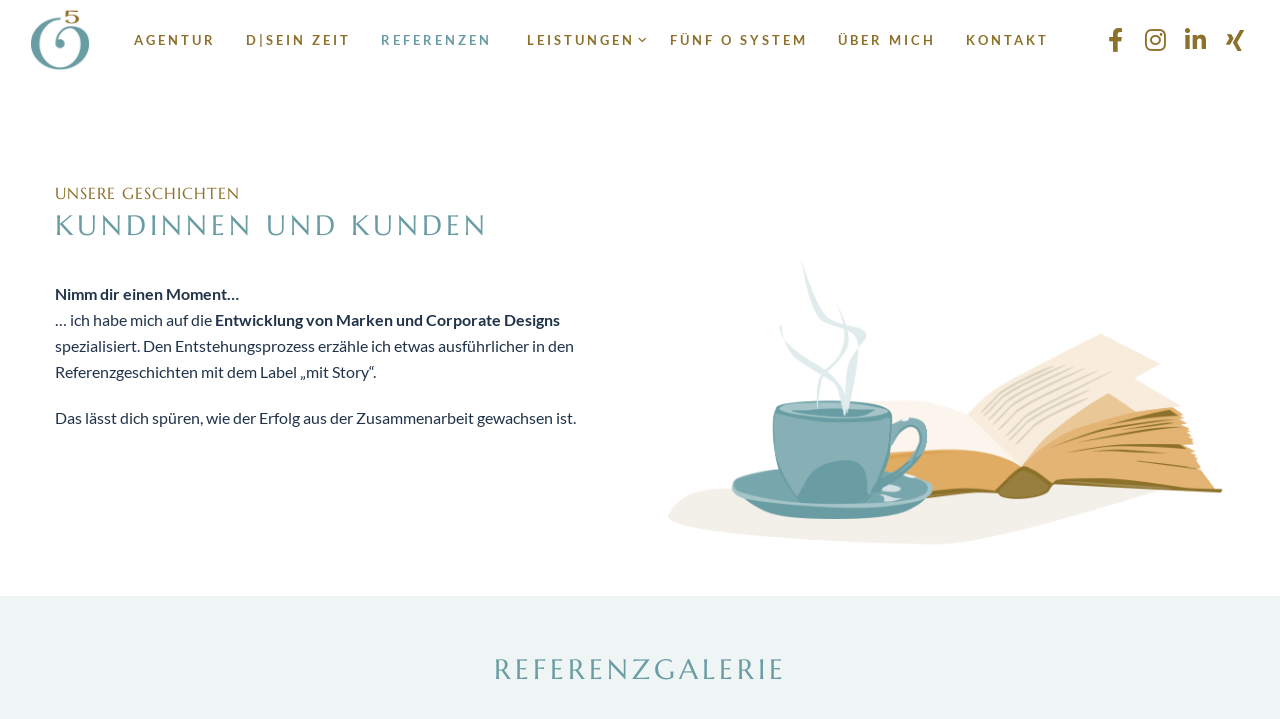

--- FILE ---
content_type: text/html; charset=UTF-8
request_url: https://www.fuenf-o.de/referenzen/
body_size: 17430
content:
<!doctype html>

<!--[if lt IE 10]>
<html class="ie9 no-js eut-responsive" lang="de">
<![endif]-->
<!--[if (gt IE 9)|!(IE)]><!-->
<html class="no-js eut-responsive" lang="de">
<!--<![endif]-->
	<head>
		<meta charset="UTF-8">
				<title>Referenzen &#8211; F&Uuml;NF O Agentur f&uuml;r Werbung und Design</title>
<meta name='robots' content='max-image-preview:large' />
	<style>img:is([sizes="auto" i], [sizes^="auto," i]) { contain-intrinsic-size: 3000px 1500px }</style>
	<script type="text/javascript">
/* <![CDATA[ */
window.koko_analytics = {"url":"https:\/\/www.fuenf-o.de\/koko-analytics-collect.php","site_url":"https:\/\/www.fuenf-o.de","post_id":2683,"path":"\/referenzen\/","method":"fingerprint","use_cookie":false};
/* ]]> */
</script>
<link rel='dns-prefetch' href='//hcaptcha.com' />
<link rel="alternate" type="application/rss+xml" title="F&Uuml;NF O Agentur f&uuml;r Werbung und Design &raquo; Feed" href="https://www.fuenf-o.de/feed/" />
<link rel="alternate" type="application/rss+xml" title="F&Uuml;NF O Agentur f&uuml;r Werbung und Design &raquo; Kommentar-Feed" href="https://www.fuenf-o.de/comments/feed/" />
<meta name="viewport" content="width=device-width, initial-scale=1, maximum-scale=1, user-scalable=no">
<meta name="application-name" content="F&Uuml;NF O Agentur f&uuml;r Werbung und Design">
<script type="text/javascript">
/* <![CDATA[ */
window._wpemojiSettings = {"baseUrl":"https:\/\/s.w.org\/images\/core\/emoji\/16.0.1\/72x72\/","ext":".png","svgUrl":"https:\/\/s.w.org\/images\/core\/emoji\/16.0.1\/svg\/","svgExt":".svg","source":{"concatemoji":"https:\/\/www.fuenf-o.de\/wp-includes\/js\/wp-emoji-release.min.js?ver=6.8.3"}};
/*! This file is auto-generated */
!function(s,n){var o,i,e;function c(e){try{var t={supportTests:e,timestamp:(new Date).valueOf()};sessionStorage.setItem(o,JSON.stringify(t))}catch(e){}}function p(e,t,n){e.clearRect(0,0,e.canvas.width,e.canvas.height),e.fillText(t,0,0);var t=new Uint32Array(e.getImageData(0,0,e.canvas.width,e.canvas.height).data),a=(e.clearRect(0,0,e.canvas.width,e.canvas.height),e.fillText(n,0,0),new Uint32Array(e.getImageData(0,0,e.canvas.width,e.canvas.height).data));return t.every(function(e,t){return e===a[t]})}function u(e,t){e.clearRect(0,0,e.canvas.width,e.canvas.height),e.fillText(t,0,0);for(var n=e.getImageData(16,16,1,1),a=0;a<n.data.length;a++)if(0!==n.data[a])return!1;return!0}function f(e,t,n,a){switch(t){case"flag":return n(e,"\ud83c\udff3\ufe0f\u200d\u26a7\ufe0f","\ud83c\udff3\ufe0f\u200b\u26a7\ufe0f")?!1:!n(e,"\ud83c\udde8\ud83c\uddf6","\ud83c\udde8\u200b\ud83c\uddf6")&&!n(e,"\ud83c\udff4\udb40\udc67\udb40\udc62\udb40\udc65\udb40\udc6e\udb40\udc67\udb40\udc7f","\ud83c\udff4\u200b\udb40\udc67\u200b\udb40\udc62\u200b\udb40\udc65\u200b\udb40\udc6e\u200b\udb40\udc67\u200b\udb40\udc7f");case"emoji":return!a(e,"\ud83e\udedf")}return!1}function g(e,t,n,a){var r="undefined"!=typeof WorkerGlobalScope&&self instanceof WorkerGlobalScope?new OffscreenCanvas(300,150):s.createElement("canvas"),o=r.getContext("2d",{willReadFrequently:!0}),i=(o.textBaseline="top",o.font="600 32px Arial",{});return e.forEach(function(e){i[e]=t(o,e,n,a)}),i}function t(e){var t=s.createElement("script");t.src=e,t.defer=!0,s.head.appendChild(t)}"undefined"!=typeof Promise&&(o="wpEmojiSettingsSupports",i=["flag","emoji"],n.supports={everything:!0,everythingExceptFlag:!0},e=new Promise(function(e){s.addEventListener("DOMContentLoaded",e,{once:!0})}),new Promise(function(t){var n=function(){try{var e=JSON.parse(sessionStorage.getItem(o));if("object"==typeof e&&"number"==typeof e.timestamp&&(new Date).valueOf()<e.timestamp+604800&&"object"==typeof e.supportTests)return e.supportTests}catch(e){}return null}();if(!n){if("undefined"!=typeof Worker&&"undefined"!=typeof OffscreenCanvas&&"undefined"!=typeof URL&&URL.createObjectURL&&"undefined"!=typeof Blob)try{var e="postMessage("+g.toString()+"("+[JSON.stringify(i),f.toString(),p.toString(),u.toString()].join(",")+"));",a=new Blob([e],{type:"text/javascript"}),r=new Worker(URL.createObjectURL(a),{name:"wpTestEmojiSupports"});return void(r.onmessage=function(e){c(n=e.data),r.terminate(),t(n)})}catch(e){}c(n=g(i,f,p,u))}t(n)}).then(function(e){for(var t in e)n.supports[t]=e[t],n.supports.everything=n.supports.everything&&n.supports[t],"flag"!==t&&(n.supports.everythingExceptFlag=n.supports.everythingExceptFlag&&n.supports[t]);n.supports.everythingExceptFlag=n.supports.everythingExceptFlag&&!n.supports.flag,n.DOMReady=!1,n.readyCallback=function(){n.DOMReady=!0}}).then(function(){return e}).then(function(){var e;n.supports.everything||(n.readyCallback(),(e=n.source||{}).concatemoji?t(e.concatemoji):e.wpemoji&&e.twemoji&&(t(e.twemoji),t(e.wpemoji)))}))}((window,document),window._wpemojiSettings);
/* ]]> */
</script>
<style id='wp-emoji-styles-inline-css' type='text/css'>

	img.wp-smiley, img.emoji {
		display: inline !important;
		border: none !important;
		box-shadow: none !important;
		height: 1em !important;
		width: 1em !important;
		margin: 0 0.07em !important;
		vertical-align: -0.1em !important;
		background: none !important;
		padding: 0 !important;
	}
</style>
<link rel='stylesheet' id='wp-block-library-css' href='https://www.fuenf-o.de/wp-includes/css/dist/block-library/style.min.css?ver=6.8.3' type='text/css' media='all' />
<style id='classic-theme-styles-inline-css' type='text/css'>
/*! This file is auto-generated */
.wp-block-button__link{color:#fff;background-color:#32373c;border-radius:9999px;box-shadow:none;text-decoration:none;padding:calc(.667em + 2px) calc(1.333em + 2px);font-size:1.125em}.wp-block-file__button{background:#32373c;color:#fff;text-decoration:none}
</style>
<style id='global-styles-inline-css' type='text/css'>
:root{--wp--preset--aspect-ratio--square: 1;--wp--preset--aspect-ratio--4-3: 4/3;--wp--preset--aspect-ratio--3-4: 3/4;--wp--preset--aspect-ratio--3-2: 3/2;--wp--preset--aspect-ratio--2-3: 2/3;--wp--preset--aspect-ratio--16-9: 16/9;--wp--preset--aspect-ratio--9-16: 9/16;--wp--preset--color--black: #000000;--wp--preset--color--cyan-bluish-gray: #abb8c3;--wp--preset--color--white: #ffffff;--wp--preset--color--pale-pink: #f78da7;--wp--preset--color--vivid-red: #cf2e2e;--wp--preset--color--luminous-vivid-orange: #ff6900;--wp--preset--color--luminous-vivid-amber: #fcb900;--wp--preset--color--light-green-cyan: #7bdcb5;--wp--preset--color--vivid-green-cyan: #00d084;--wp--preset--color--pale-cyan-blue: #8ed1fc;--wp--preset--color--vivid-cyan-blue: #0693e3;--wp--preset--color--vivid-purple: #9b51e0;--wp--preset--gradient--vivid-cyan-blue-to-vivid-purple: linear-gradient(135deg,rgba(6,147,227,1) 0%,rgb(155,81,224) 100%);--wp--preset--gradient--light-green-cyan-to-vivid-green-cyan: linear-gradient(135deg,rgb(122,220,180) 0%,rgb(0,208,130) 100%);--wp--preset--gradient--luminous-vivid-amber-to-luminous-vivid-orange: linear-gradient(135deg,rgba(252,185,0,1) 0%,rgba(255,105,0,1) 100%);--wp--preset--gradient--luminous-vivid-orange-to-vivid-red: linear-gradient(135deg,rgba(255,105,0,1) 0%,rgb(207,46,46) 100%);--wp--preset--gradient--very-light-gray-to-cyan-bluish-gray: linear-gradient(135deg,rgb(238,238,238) 0%,rgb(169,184,195) 100%);--wp--preset--gradient--cool-to-warm-spectrum: linear-gradient(135deg,rgb(74,234,220) 0%,rgb(151,120,209) 20%,rgb(207,42,186) 40%,rgb(238,44,130) 60%,rgb(251,105,98) 80%,rgb(254,248,76) 100%);--wp--preset--gradient--blush-light-purple: linear-gradient(135deg,rgb(255,206,236) 0%,rgb(152,150,240) 100%);--wp--preset--gradient--blush-bordeaux: linear-gradient(135deg,rgb(254,205,165) 0%,rgb(254,45,45) 50%,rgb(107,0,62) 100%);--wp--preset--gradient--luminous-dusk: linear-gradient(135deg,rgb(255,203,112) 0%,rgb(199,81,192) 50%,rgb(65,88,208) 100%);--wp--preset--gradient--pale-ocean: linear-gradient(135deg,rgb(255,245,203) 0%,rgb(182,227,212) 50%,rgb(51,167,181) 100%);--wp--preset--gradient--electric-grass: linear-gradient(135deg,rgb(202,248,128) 0%,rgb(113,206,126) 100%);--wp--preset--gradient--midnight: linear-gradient(135deg,rgb(2,3,129) 0%,rgb(40,116,252) 100%);--wp--preset--font-size--small: 13px;--wp--preset--font-size--medium: 20px;--wp--preset--font-size--large: 36px;--wp--preset--font-size--x-large: 42px;--wp--preset--spacing--20: 0.44rem;--wp--preset--spacing--30: 0.67rem;--wp--preset--spacing--40: 1rem;--wp--preset--spacing--50: 1.5rem;--wp--preset--spacing--60: 2.25rem;--wp--preset--spacing--70: 3.38rem;--wp--preset--spacing--80: 5.06rem;--wp--preset--shadow--natural: 6px 6px 9px rgba(0, 0, 0, 0.2);--wp--preset--shadow--deep: 12px 12px 50px rgba(0, 0, 0, 0.4);--wp--preset--shadow--sharp: 6px 6px 0px rgba(0, 0, 0, 0.2);--wp--preset--shadow--outlined: 6px 6px 0px -3px rgba(255, 255, 255, 1), 6px 6px rgba(0, 0, 0, 1);--wp--preset--shadow--crisp: 6px 6px 0px rgba(0, 0, 0, 1);}:where(.is-layout-flex){gap: 0.5em;}:where(.is-layout-grid){gap: 0.5em;}body .is-layout-flex{display: flex;}.is-layout-flex{flex-wrap: wrap;align-items: center;}.is-layout-flex > :is(*, div){margin: 0;}body .is-layout-grid{display: grid;}.is-layout-grid > :is(*, div){margin: 0;}:where(.wp-block-columns.is-layout-flex){gap: 2em;}:where(.wp-block-columns.is-layout-grid){gap: 2em;}:where(.wp-block-post-template.is-layout-flex){gap: 1.25em;}:where(.wp-block-post-template.is-layout-grid){gap: 1.25em;}.has-black-color{color: var(--wp--preset--color--black) !important;}.has-cyan-bluish-gray-color{color: var(--wp--preset--color--cyan-bluish-gray) !important;}.has-white-color{color: var(--wp--preset--color--white) !important;}.has-pale-pink-color{color: var(--wp--preset--color--pale-pink) !important;}.has-vivid-red-color{color: var(--wp--preset--color--vivid-red) !important;}.has-luminous-vivid-orange-color{color: var(--wp--preset--color--luminous-vivid-orange) !important;}.has-luminous-vivid-amber-color{color: var(--wp--preset--color--luminous-vivid-amber) !important;}.has-light-green-cyan-color{color: var(--wp--preset--color--light-green-cyan) !important;}.has-vivid-green-cyan-color{color: var(--wp--preset--color--vivid-green-cyan) !important;}.has-pale-cyan-blue-color{color: var(--wp--preset--color--pale-cyan-blue) !important;}.has-vivid-cyan-blue-color{color: var(--wp--preset--color--vivid-cyan-blue) !important;}.has-vivid-purple-color{color: var(--wp--preset--color--vivid-purple) !important;}.has-black-background-color{background-color: var(--wp--preset--color--black) !important;}.has-cyan-bluish-gray-background-color{background-color: var(--wp--preset--color--cyan-bluish-gray) !important;}.has-white-background-color{background-color: var(--wp--preset--color--white) !important;}.has-pale-pink-background-color{background-color: var(--wp--preset--color--pale-pink) !important;}.has-vivid-red-background-color{background-color: var(--wp--preset--color--vivid-red) !important;}.has-luminous-vivid-orange-background-color{background-color: var(--wp--preset--color--luminous-vivid-orange) !important;}.has-luminous-vivid-amber-background-color{background-color: var(--wp--preset--color--luminous-vivid-amber) !important;}.has-light-green-cyan-background-color{background-color: var(--wp--preset--color--light-green-cyan) !important;}.has-vivid-green-cyan-background-color{background-color: var(--wp--preset--color--vivid-green-cyan) !important;}.has-pale-cyan-blue-background-color{background-color: var(--wp--preset--color--pale-cyan-blue) !important;}.has-vivid-cyan-blue-background-color{background-color: var(--wp--preset--color--vivid-cyan-blue) !important;}.has-vivid-purple-background-color{background-color: var(--wp--preset--color--vivid-purple) !important;}.has-black-border-color{border-color: var(--wp--preset--color--black) !important;}.has-cyan-bluish-gray-border-color{border-color: var(--wp--preset--color--cyan-bluish-gray) !important;}.has-white-border-color{border-color: var(--wp--preset--color--white) !important;}.has-pale-pink-border-color{border-color: var(--wp--preset--color--pale-pink) !important;}.has-vivid-red-border-color{border-color: var(--wp--preset--color--vivid-red) !important;}.has-luminous-vivid-orange-border-color{border-color: var(--wp--preset--color--luminous-vivid-orange) !important;}.has-luminous-vivid-amber-border-color{border-color: var(--wp--preset--color--luminous-vivid-amber) !important;}.has-light-green-cyan-border-color{border-color: var(--wp--preset--color--light-green-cyan) !important;}.has-vivid-green-cyan-border-color{border-color: var(--wp--preset--color--vivid-green-cyan) !important;}.has-pale-cyan-blue-border-color{border-color: var(--wp--preset--color--pale-cyan-blue) !important;}.has-vivid-cyan-blue-border-color{border-color: var(--wp--preset--color--vivid-cyan-blue) !important;}.has-vivid-purple-border-color{border-color: var(--wp--preset--color--vivid-purple) !important;}.has-vivid-cyan-blue-to-vivid-purple-gradient-background{background: var(--wp--preset--gradient--vivid-cyan-blue-to-vivid-purple) !important;}.has-light-green-cyan-to-vivid-green-cyan-gradient-background{background: var(--wp--preset--gradient--light-green-cyan-to-vivid-green-cyan) !important;}.has-luminous-vivid-amber-to-luminous-vivid-orange-gradient-background{background: var(--wp--preset--gradient--luminous-vivid-amber-to-luminous-vivid-orange) !important;}.has-luminous-vivid-orange-to-vivid-red-gradient-background{background: var(--wp--preset--gradient--luminous-vivid-orange-to-vivid-red) !important;}.has-very-light-gray-to-cyan-bluish-gray-gradient-background{background: var(--wp--preset--gradient--very-light-gray-to-cyan-bluish-gray) !important;}.has-cool-to-warm-spectrum-gradient-background{background: var(--wp--preset--gradient--cool-to-warm-spectrum) !important;}.has-blush-light-purple-gradient-background{background: var(--wp--preset--gradient--blush-light-purple) !important;}.has-blush-bordeaux-gradient-background{background: var(--wp--preset--gradient--blush-bordeaux) !important;}.has-luminous-dusk-gradient-background{background: var(--wp--preset--gradient--luminous-dusk) !important;}.has-pale-ocean-gradient-background{background: var(--wp--preset--gradient--pale-ocean) !important;}.has-electric-grass-gradient-background{background: var(--wp--preset--gradient--electric-grass) !important;}.has-midnight-gradient-background{background: var(--wp--preset--gradient--midnight) !important;}.has-small-font-size{font-size: var(--wp--preset--font-size--small) !important;}.has-medium-font-size{font-size: var(--wp--preset--font-size--medium) !important;}.has-large-font-size{font-size: var(--wp--preset--font-size--large) !important;}.has-x-large-font-size{font-size: var(--wp--preset--font-size--x-large) !important;}
:where(.wp-block-post-template.is-layout-flex){gap: 1.25em;}:where(.wp-block-post-template.is-layout-grid){gap: 1.25em;}
:where(.wp-block-columns.is-layout-flex){gap: 2em;}:where(.wp-block-columns.is-layout-grid){gap: 2em;}
:root :where(.wp-block-pullquote){font-size: 1.5em;line-height: 1.6;}
</style>
<link rel='stylesheet' id='contact-form-7-css' href='https://www.fuenf-o.de/wp-content/plugins/contact-form-7/includes/css/styles.css?ver=6.1.4' type='text/css' media='all' />
<link rel='stylesheet' id='font-awesome-css' href='https://www.fuenf-o.de/wp-content/themes/engic/css/font-awesome.min.css?ver=6.4.2' type='text/css' media='all' />
<link rel='stylesheet' id='font-awesome-v4-shims-css' href='https://www.fuenf-o.de/wp-content/themes/engic/css/font-awesome-v4-shims.min.css?ver=6.4.2' type='text/css' media='all' />
<link rel='stylesheet' id='engic-eutf-basic-css' href='https://www.fuenf-o.de/wp-content/themes/engic/css/basic.css?ver=2.4.5' type='text/css' media='all' />
<link rel='stylesheet' id='engic-eutf-grid-css' href='https://www.fuenf-o.de/wp-content/themes/engic/css/grid.css?ver=2.4.5' type='text/css' media='all' />
<link rel='stylesheet' id='engic-eutf-theme-style-css' href='https://www.fuenf-o.de/wp-content/themes/engic/css/theme-style.css?ver=2.4.5' type='text/css' media='all' />
<link rel='stylesheet' id='engic-eutf-elements-css' href='https://www.fuenf-o.de/wp-content/themes/engic/css/elements.css?ver=2.4.5' type='text/css' media='all' />
<link rel='stylesheet' id='engic-eutf-responsive-css' href='https://www.fuenf-o.de/wp-content/themes/engic/css/responsive.css?ver=2.4.5' type='text/css' media='all' />
<link rel='stylesheet' id='js_composer_front-css' href='https://www.fuenf-o.de/wp-content/plugins/js_composer/assets/css/js_composer.min.css?ver=8.7.1' type='text/css' media='all' />
<script type="text/javascript" src="https://www.fuenf-o.de/wp-includes/js/jquery/jquery.min.js?ver=3.7.1" id="jquery-core-js"></script>
<script type="text/javascript" src="https://www.fuenf-o.de/wp-includes/js/jquery/jquery-migrate.min.js?ver=3.4.1" id="jquery-migrate-js"></script>
<script type="text/javascript" src="https://www.fuenf-o.de/wp-content/themes/engic/js/modernizr.custom.js?ver=2.8.3" id="modernizr-js"></script>
<script></script><link rel="https://api.w.org/" href="https://www.fuenf-o.de/wp-json/" /><link rel="alternate" title="JSON" type="application/json" href="https://www.fuenf-o.de/wp-json/wp/v2/pages/2683" /><link rel="EditURI" type="application/rsd+xml" title="RSD" href="https://www.fuenf-o.de/xmlrpc.php?rsd" />
<meta name="generator" content="WordPress 6.8.3" />
<link rel="canonical" href="https://www.fuenf-o.de/referenzen/" />
<link rel='shortlink' href='https://www.fuenf-o.de/?p=2683' />
<link rel="alternate" title="oEmbed (JSON)" type="application/json+oembed" href="https://www.fuenf-o.de/wp-json/oembed/1.0/embed?url=https%3A%2F%2Fwww.fuenf-o.de%2Freferenzen%2F" />
<link rel="alternate" title="oEmbed (XML)" type="text/xml+oembed" href="https://www.fuenf-o.de/wp-json/oembed/1.0/embed?url=https%3A%2F%2Fwww.fuenf-o.de%2Freferenzen%2F&#038;format=xml" />
<style>
.h-captcha{position:relative;display:block;margin-bottom:2rem;padding:0;clear:both}.h-captcha[data-size="normal"]{width:302px;height:76px}.h-captcha[data-size="compact"]{width:158px;height:138px}.h-captcha[data-size="invisible"]{display:none}.h-captcha iframe{z-index:1}.h-captcha::before{content:"";display:block;position:absolute;top:0;left:0;background:url(https://www.fuenf-o.de/wp-content/plugins/hcaptcha-for-forms-and-more/assets/images/hcaptcha-div-logo.svg) no-repeat;border:1px solid #fff0;border-radius:4px;box-sizing:border-box}.h-captcha::after{content:"The hCaptcha loading is delayed until user interaction.";font-family:-apple-system,system-ui,BlinkMacSystemFont,"Segoe UI",Roboto,Oxygen,Ubuntu,"Helvetica Neue",Arial,sans-serif;font-size:10px;font-weight:500;position:absolute;top:0;bottom:0;left:0;right:0;box-sizing:border-box;color:#bf1722;opacity:0}.h-captcha:not(:has(iframe))::after{animation:hcap-msg-fade-in .3s ease forwards;animation-delay:2s}.h-captcha:has(iframe)::after{animation:none;opacity:0}@keyframes hcap-msg-fade-in{to{opacity:1}}.h-captcha[data-size="normal"]::before{width:302px;height:76px;background-position:93.8% 28%}.h-captcha[data-size="normal"]::after{width:302px;height:76px;display:flex;flex-wrap:wrap;align-content:center;line-height:normal;padding:0 75px 0 10px}.h-captcha[data-size="compact"]::before{width:158px;height:138px;background-position:49.9% 78.8%}.h-captcha[data-size="compact"]::after{width:158px;height:138px;text-align:center;line-height:normal;padding:24px 10px 10px 10px}.h-captcha[data-theme="light"]::before,body.is-light-theme .h-captcha[data-theme="auto"]::before,.h-captcha[data-theme="auto"]::before{background-color:#fafafa;border:1px solid #e0e0e0}.h-captcha[data-theme="dark"]::before,body.is-dark-theme .h-captcha[data-theme="auto"]::before,html.wp-dark-mode-active .h-captcha[data-theme="auto"]::before,html.drdt-dark-mode .h-captcha[data-theme="auto"]::before{background-image:url(https://www.fuenf-o.de/wp-content/plugins/hcaptcha-for-forms-and-more/assets/images/hcaptcha-div-logo-white.svg);background-repeat:no-repeat;background-color:#333;border:1px solid #f5f5f5}@media (prefers-color-scheme:dark){.h-captcha[data-theme="auto"]::before{background-image:url(https://www.fuenf-o.de/wp-content/plugins/hcaptcha-for-forms-and-more/assets/images/hcaptcha-div-logo-white.svg);background-repeat:no-repeat;background-color:#333;border:1px solid #f5f5f5}}.h-captcha[data-theme="custom"]::before{background-color:initial}.h-captcha[data-size="invisible"]::before,.h-captcha[data-size="invisible"]::after{display:none}.h-captcha iframe{position:relative}div[style*="z-index: 2147483647"] div[style*="border-width: 11px"][style*="position: absolute"][style*="pointer-events: none"]{border-style:none}
</style>
<meta name="generator" content="Redux 4.4.17" /><!-- Dynamic css -->
<style type="text/css">
 body { font-size: 16px; font-family: Lato; font-weight: 400; } body p, #eut-theme-wrapper #eut-search-modal input[type='text'] { font-size: 16px; font-family: Lato; font-weight: 400; line-height: 26px; } input[type='text'], input[type='input'], input[type='password'], input[type='email'], input[type='number'], input[type='date'], input[type='url'], input[type='tel'], input[type='search'], textarea, select { font-family: Lato; } #eut-header .eut-logo.eut-logo-text a { font-family: Marcellus; font-weight: 400; font-style: normal; font-size: 36px; text-transform: uppercase; } #eut-header #eut-main-menu ul li ul li a, #eut-hidden-menu ul.eut-menu li a { font-family: Lato; font-weight: 400; font-style: normal; font-size: 12px; text-transform: uppercase; letter-spacing: 2px; } #eut-header #eut-main-menu > ul > li > a, #eut-hidden-menu ul.eut-menu > li > a, #eut-hidden-menu ul.eut-menu .eut-goback a, #eut-header .eut-responsive-menu-text, #eut-header #eut-main-menu > ul > li.megamenu > ul > li > a, #eut-header #eut-main-menu > ul > li.megamenu li.menu-item-has-children > a { font-family: Lato; font-weight: 700; font-style: normal; font-size: 13px; text-transform: uppercase; letter-spacing: 3px; } h1, .eut-h1 { font-family: Marcellus; font-weight: 400; font-style: normal; font-size: 32px; text-transform: uppercase; line-height: 30px; letter-spacing: 4px; } h2, .eut-h2 { font-family: Marcellus; font-weight: 400; font-style: normal; font-size: 28px; text-transform: uppercase; line-height: 30px; letter-spacing: 4px; } h3, .eut-h3 { font-family: Marcellus; font-weight: 400; font-style: normal; font-size: 22px; text-transform: uppercase; line-height: 30px; letter-spacing: 4px; } h4, .eut-h4 { font-family: Marcellus; font-weight: 400; font-style: normal; font-size: 18px; text-transform: uppercase; line-height: 26px; letter-spacing: 3px; } h5, .eut-h5, #reply-title, .vc_tta.vc_general .vc_tta-panel-title, .single_variation { font-family: Marcellus; font-weight: 400; font-style: normal; font-size: 16px; text-transform: uppercase; line-height: 26px; letter-spacing: 3px; } h6, .eut-h6, .mfp-title { font-family: Marcellus; font-weight: 400; font-style: normal; font-size: 16px; text-transform: uppercase; line-height: 26px; letter-spacing: 3px; } #eut-page-title .eut-title { font-family: Marcellus; font-weight: 400; font-style: normal; font-size: 34px; text-transform: none; line-height: 40px; letter-spacing: 4px; } #eut-page-title .eut-description { font-family: Lato; font-weight: 400; font-style: normal; font-size: 14px; text-transform: uppercase; line-height: 24px; letter-spacing: 4px; } #eut-portfolio-title .eut-title { font-family: Marcellus; font-weight: 400; font-style: normal; font-size: 34px; text-transform: none; line-height: 40px; letter-spacing: 4px; } #eut-portfolio-title .eut-description { font-family: Lato; font-weight: 400; font-style: normal; font-size: 14px; text-transform: uppercase; line-height: 24px; letter-spacing: 4px; } #eut-post-title .eut-title, .eut-single-post-title { font-family: Marcellus; font-weight: 400; font-style: normal; font-size: 34px; text-transform: none; line-height: 40px; letter-spacing: 4px; } #eut-header[data-fullscreen='no'] #eut-feature-section .eut-title { font-family: Marcellus; font-weight: 400; font-style: normal; font-size: 56px; text-transform: uppercase; line-height: 80px; letter-spacing: 10px; } #eut-header[data-fullscreen='no'] #eut-feature-section .eut-description { font-family: Lato; font-weight: 400; font-style: normal; font-size: 14px; text-transform: uppercase; line-height: 24px; letter-spacing: 4px; } #eut-header[data-fullscreen='yes'] #eut-feature-section .eut-title { font-family: Marcellus; font-weight: 400; font-style: normal; font-size: 56px; text-transform: uppercase; line-height: 80px; letter-spacing: 10px; } #eut-header[data-fullscreen='yes'] #eut-feature-section .eut-description { font-family: Lato; font-weight: 700; font-style: normal; font-size: 16px; text-transform: uppercase; line-height: 24px; letter-spacing: 6px; } .eut-leader-text p, p.eut-leader-text, blockquote, blockquote p { font-family: Marcellus; font-weight: 400; font-style: normal; font-size: 24px; text-transform: none; line-height: 30px; letter-spacing: 1px; } .eut-subtitle p, .eut-subtitle { font-family: Marcellus; font-weight: 400; font-style: normal; font-size: 16px; text-transform: uppercase; line-height: 26px; letter-spacing: 1px; } .eut-small-text, small, #eut-anchor-menu a, #eut-post-title #eut-social-share ul li .eut-like-counter, .eut-pagination ul li, #eut-header-options ul.eut-options a span, .eut-pagination .eut-icon-nav-right, .eut-pagination .eut-icon-nav-left, #eut-footer-bar .eut-social li, #eut-footer-bar .eut-copyright, #eut-footer-bar #eut-second-menu, #eut-share-modal .eut-social li a, #eut-language-modal .eut-language li a, .logged-in-as, .widget.widget_recent_entries li span.post-date, cite, label, .eut-slider-item .eut-slider-content span.eut-title, .eut-gallery figure figcaption .eut-caption, .widget.widget_calendar caption, .widget .rss-date, .widget.widget_tag_cloud a, .eut-widget.eut-latest-news .eut-latest-news-date, .eut-widget.eut-comments .eut-comment-date, .wpcf7-form p, .wpcf7-form .eut-one-third, .wpcf7-form .eut-one-half, .mfp-counter, .eut-comment-nav ul li a, .eut-portfolio .eut-like-counter span, .eut-map-infotext p, a.eut-infotext-link, .eut-portfolio .eut-portfolio-btns, #eut-main-menu span.eut-no-assigned-menu { font-family: Lato; font-weight: 400; font-style: normal; font-size: 11px !important; text-transform: uppercase; letter-spacing: 2px; } .eut-link-text, .eut-blog.eut-isotope[data-type='pint-blog'] .eut-isotope-item .eut-media-content .eut-read-more span, .eut-search button[type='submit'], .eut-btn, input[type='submit'], input[type='reset'], input[type='button'], button, .woocommerce #respond input#submit, .woocommerce button.button.alt { font-family: Lato; font-weight: 700; font-style: normal; font-size: 12px !important; text-transform: uppercase; letter-spacing: 2px; } .eut-btn.eut-btn-extrasmall { font-size: 8px !important; } .eut-btn.eut-btn-small { font-size: 10px !important; } .eut-btn.eut-btn-large { font-size: 14px !important; } .eut-btn.eut-btn-extralarge { font-size: 16px !important; } 
</style><!-- Dynamic css -->
<style type="text/css">
 .eut-body-overlay, .mfp-bg { background-color: rgba(0,0,0,0.85); } #eut-top-bar { line-height: 40px; } #eut-header.eut-default #eut-top-bar { background-color: #ffffff; color: #777777; } #eut-header.eut-default #eut-top-bar a { color: #777777; } #eut-header.eut-default #eut-top-bar a:hover { color: #8d702d; } #eut-header.eut-default #eut-top-bar .eut-language ul li a { background-color: #ffffff; color: #8d712a; } #eut-header.eut-default #eut-top-bar .eut-language ul li a:hover { background-color: #f7f7f7; color: #699da3; } .eut-frame-responsive-menu-button .eut-button-icon { border-color: rgba(105,157,163,0.2); } .eut-frame-responsive-menu-button .eut-line-icon, .eut-frame-responsive-menu-button .eut-line-icon:after, .eut-frame-responsive-menu-button .eut-line-icon:before { background-color: #699da3; } #eut-header.eut-light #eut-top-bar, #eut-header.eut-dark #eut-top-bar { background-color: rgba(0,0,0,0.60); color: #699da3; } #eut-header.eut-light #eut-top-bar a, #eut-header.eut-dark #eut-top-bar a { color: #699da3; } #eut-header.eut-light #eut-top-bar a:hover, #eut-header.eut-dark #eut-top-bar a:hover { color: #8d712a; } #eut-header.eut-light #eut-top-bar .eut-language ul li a, #eut-header.eut-dark #eut-top-bar .eut-language ul li a { background-color: #ffffff; color: #8d712a; } #eut-header.eut-light #eut-top-bar .eut-language ul li a:hover, #eut-header.eut-dark #eut-top-bar .eut-language ul li a:hover { background-color: #f7f7f7; color: #699da3; } #eut-header #eut-inner-header { height: 80px; line-height: 80px; } #eut-header #eut-header-wrapper, #eut-header[data-menu-align='center'] #eut-main-menu { height: 80px; } #eut-header .eut-menu-elements-wrapper, #eut-header .eut-responsive-menu-button { height: 80px; line-height: 80px; } #eut-header .eut-logo { height: 80px; } #eut-header .eut-logo .eut-logo-wrapper a { height: 60px; } #eut-header[data-overlap='yes'][data-header-position='above-feature'] .eut-feature-content { padding-top: 80px; } #eut-header[data-overlap='yes'][data-header-position='above-feature'] .eut-feature-content.eut-align-left-top, #eut-header[data-overlap='yes'][data-header-position='above-feature'] .eut-feature-content.eut-align-center-top, #eut-header[data-overlap='yes'][data-header-position='above-feature'] .eut-feature-content.eut-align-right-top { padding-top: 160px; } #eut-header[data-overlap='yes'][data-header-position='below-feature'] .eut-feature-content.eut-align-left-bottom, #eut-header[data-overlap='yes'][data-header-position='below-feature'] .eut-feature-content.eut-align-center-bottom, #eut-header[data-overlap='yes'][data-header-position='below-feature'] .eut-feature-content.eut-align-right-bottom { padding-bottom: 120px; } #eut-header[data-overlap='yes'][data-topbar='no'][data-header-position='above-feature'] #eut-feature-section { top: -80px; margin-bottom: -80px; } #eut-header[data-overlap='yes'][data-topbar='yes'][data-header-position='above-feature'] #eut-feature-section { top: -121px; margin-bottom: -121px; } #eut-header[data-overlap='yes'][data-header-position='below-feature'] #eut-feature-section { margin-bottom: -80px; } #eut-hidden-menu { color: #8d712a; background-color: rgba(255,255,255,0.75); } #eut-hidden-menu li a, #eut-hidden-menu ul.eut-menu-options li a, #eut-hidden-menu .eut-menu-options li a, #eut-hidden-menu ul li .eut-arrow .eut-side-area .eut-close-menu-button { color: #8d712a; } #eut-hidden-menu li a:hover, #eut-hidden-menu ul.eut-menu-options li a:hover, #eut-hidden-menu ul li.current-menu-item > a, #eut-hidden-menu ul li.current-menu-parent > a, #eut-hidden-menu ul li.current_page_item > a, #eut-hidden-menu ul li.current_page_ancestor > a, #eut-hidden-menu ul li .eut-arrow:hover, .eut-side-area .eut-close-menu-button:hover { color: #699da3; } #eut-hidden-menu ul li a .label { color: #699da3; background-color: #f7f7f7; } #eut-header.eut-default #eut-inner-header, #eut-header.eut-default[data-sticky-header='shrink'] { background-color: rgba(255,255,255,0.75); } #eut-header.eut-default #eut-inner-header, #eut-header.eut-default .eut-menu-elements-wrapper, #eut-header.eut-default #eut-top-bar { border-color: rgba(0,0,0,0); } #eut-header.eut-default #eut-main-menu > ul > li > a, #eut-header.eut-default .eut-menu-options li a, #eut-header.eut-default .eut-logo.eut-logo-text a, #eut-header.eut-default .eut-responsive-menu-text, #eut-header.eut-default .eut-cart-button a, #eut-header.eut-default .eut-cart-button .eut-purchased-items { color: #8d712a; } #eut-header.eut-default .eut-menu-button-line { background-color: #8d712a; } #eut-header.eut-default .eut-button-icon .eut-line-icon, #eut-header.eut-default .eut-button-icon .eut-line-icon:after, #eut-header.eut-default .eut-button-icon .eut-line-icon:before { background-color: #8d712a; } #eut-header.eut-default .eut-button-icon:hover .eut-line-icon, #eut-header.eut-default .eut-button-icon:hover .eut-line-icon:after, #eut-header.eut-default .eut-button-icon:hover .eut-line-icon:before { background-color: #699da3; } #eut-header.eut-default #eut-main-menu > ul > li.current-menu-item > a, #eut-header.eut-default #eut-main-menu > ul > li.current-menu-parent > a, #eut-header.eut-default #eut-main-menu > ul > li.current_page_item > a, #eut-header.eut-default #eut-main-menu > ul > li.current_page_ancestor > a, #eut-header.eut-default #eut-main-menu > ul > li:hover > a, #eut-header.eut-default #eut-main-menu > ul > li.current-menu-ancestor > a, #eut-header.eut-default #eut-main-menu > ul > li.active > a, #eut-header.eut-default .eut-menu-options li a:hover , #eut-hidden-menu ul.eut-menu > li.open > a, #eut-header.eut-default .eut-cart-button a:hover { color: #699da3; } #eut-header #eut-main-menu ul li ul, #eut-header #eut-main-menu > ul > li.megamenu > ul { background-color: #ffffff; } #eut-header #eut-main-menu ul li ul a, #eut-header #eut-main-menu ul li a:hover .label { color: #8d712a; } #eut-header #eut-main-menu ul li.current-menu-item > a { color: #699da3; } #eut-header #eut-main-menu ul li ul a:hover { color: #699da3; background-color: #f7f7f7; } #eut-header #eut-main-menu > ul > li.megamenu > ul > li { border-color: #699da3; } #eut-header #eut-main-menu > ul > li.megamenu > ul > li > a, #eut-header #eut-main-menu > ul > li.megamenu li.menu-item-has-children > a { color: #699da3; background-color: transparent; } #eut-header.eut-light #eut-inner-header, #eut-header.eut-light .eut-menu-elements-wrapper, #eut-header.eut-light #eut-top-bar { border-color: rgba(255,255,255,0); } #eut-header.eut-light #eut-main-menu > ul > li > a, #eut-header.eut-light .eut-menu-options li a, #eut-header.eut-light .eut-logo.eut-logo-text a, #eut-header.eut-light .eut-responsive-menu-text, #eut-header.eut-light .eut-cart-button a, #eut-header.eut-light .eut-cart-button .eut-purchased-items { color: #699da3; } #eut-header.eut-light .eut-menu-button-line { background-color: #699da3; } #eut-header.eut-light .eut-button-icon .eut-line-icon, #eut-header.eut-light .eut-button-icon .eut-line-icon:after, #eut-header.eut-light .eut-button-icon .eut-line-icon:before { background-color: #699da3; } #eut-header.eut-light .eut-button-icon:hover .eut-line-icon, #eut-header.eut-light .eut-button-icon:hover .eut-line-icon:after, #eut-header.eut-light .eut-button-icon:hover .eut-line-icon:before { background-color: #8d712a; } #eut-header.eut-light #eut-main-menu > ul > li.current-menu-item > a, #eut-header.eut-light #eut-main-menu > ul > li.current-menu-parent > a, #eut-header.eut-light #eut-main-menu > ul > li.current_page_item > a, #eut-header.eut-light #eut-main-menu > ul > li.current_page_ancestor > a, #eut-header.eut-light #eut-main-menu > ul > li.active > a, #eut-header.eut-light #eut-main-menu > ul > li:hover > a, #eut-header.eut-light #eut-main-menu > ul > li.current-menu-ancestor > a, #eut-header.eut-light .eut-menu-options li a:hover, #eut-header.eut-light .eut-cart-button a:hover { color: #8d712a; } #eut-header.eut-dark #eut-inner-header, #eut-header.eut-dark .eut-menu-elements-wrapper, #eut-header.eut-dark #eut-top-bar { border-color: rgba(0,0,0,0); } #eut-header.eut-dark #eut-main-menu > ul > li > a, #eut-header.eut-dark .eut-menu-options li a, #eut-header.eut-dark .eut-logo.eut-logo-text a, #eut-header.eut-dark .eut-responsive-menu-text, #eut-header.eut-dark .eut-cart-button a, #eut-header.eut-dark .eut-cart-button .eut-purchased-items { color: #434343; } #eut-header.eut-dark .eut-menu-button-line { background-color: #434343; } #eut-header.eut-dark .eut-button-icon .eut-line-icon, #eut-header.eut-dark .eut-button-icon .eut-line-icon:after, #eut-header.eut-dark .eut-button-icon .eut-line-icon:before { background-color: #434343; } #eut-header.eut-dark .eut-button-icon:hover .eut-line-icon, #eut-header.eut-dark .eut-button-icon:hover .eut-line-icon:after, #eut-header.eut-dark .eut-button-icon:hover .eut-line-icon:before { background-color: #000000; } #eut-header.eut-dark #eut-main-menu > ul > li.current-menu-item > a, #eut-header.eut-dark #eut-main-menu > ul > li.current-menu-parent > a, #eut-header.eut-dark #eut-main-menu > ul > li.current_page_item > a, #eut-header.eut-dark #eut-main-menu > ul > li.current_page_ancestor > a, #eut-header.eut-dark #eut-main-menu > ul > li.active > a, #eut-header.eut-dark #eut-main-menu > ul > li:hover > a, #eut-header.eut-dark #eut-main-menu > ul > li.current-menu-ancestor > a, #eut-header.eut-dark .eut-menu-options li a:hover, #eut-header.eut-dark .eut-cart-button a:hover { color: #000000; } #eut-header.eut-default.eut-header-sticky #eut-inner-header, #eut-header.eut-light.eut-header-sticky #eut-inner-header, #eut-header.eut-dark.eut-header-sticky #eut-inner-header, #eut-header[data-sticky-header='advanced'] #eut-inner-header:before { background-color: rgba(255,255,255,0.75); } #eut-header.eut-header-sticky #eut-inner-header, #eut-header.eut-header-sticky .eut-menu-elements-wrapper, #eut-header.eut-header-sticky #eut-top-bar { border-color: rgba(141,113,42,0.25); } #eut-header.eut-header-sticky #eut-main-menu > ul > li > a, #eut-header.eut-header-sticky .eut-menu-options li a, #eut-header.eut-header-sticky .eut-logo.eut-logo-text a, #eut-header.eut-header-sticky .eut-responsive-menu-text, #eut-header.eut-header-sticky .eut-cart-button a, #eut-header.eut-header-sticky .eut-cart-button .eut-purchased-items { color: #8d712a; } #eut-header.eut-header-sticky #eut-main-menu > ul > li.current-menu-item > a, #eut-header.eut-header-sticky #eut-main-menu > ul > li.current-menu-parent > a, #eut-header.eut-header-sticky #eut-main-menu > ul > li.current_page_item > a, #eut-header.eut-header-sticky #eut-main-menu > ul > li.current_page_ancestor > a, #eut-header.eut-header-sticky #eut-main-menu > ul > li.active > a, #eut-header.eut-header-sticky #eut-main-menu > ul > li:hover > a, #eut-header.eut-header-sticky #eut-main-menu > ul > li.current-menu-ancestor > a, #eut-header.eut-header-sticky .eut-menu-options li a:hover, #eut-header.eut-header-sticky .eut-cart-button a:hover { color: #699da3; } #eut-header.eut-header-sticky .eut-button-icon .eut-line-icon, #eut-header.eut-header-sticky .eut-button-icon .eut-line-icon:after, #eut-header.eut-header-sticky .eut-button-icon .eut-line-icon:before { background-color: #8d712a; } #eut-header.eut-header-sticky .eut-button-icon:hover .eut-line-icon, #eut-header.eut-header-sticky .eut-button-icon:hover .eut-line-icon:after, #eut-header.eut-header-sticky .eut-button-icon:hover .eut-line-icon:before { background-color: #699da3; } #eut-page-title { background-color: #ececec; } #eut-portfolio-title { background-color: #ececec; } #eut-page-title.eut-blog-title { background-color: #ececec; } #eut-post-title { background-color: ; } #eut-anchor-menu { height: 70px; line-height: 70px; } #eut-anchor-menu-wrapper { height: 70px; } #eut-anchor-menu, #eut-anchor-menu.eut-responsive-bar ul li, #eut-anchor-menu ul li ul { background-color: #151515; } #eut-anchor-menu ul li a { color: #bbbdbf; background-color: #151515; } #eut-anchor-menu .eut-menu-button .eut-menu-button-line { background-color: #bbbdbf; } #eut-anchor-menu ul li.current-menu-item a, #eut-anchor-menu ul li a:hover, #eut-anchor-menu ul li.primary-button a, #eut-anchor-menu ul li.current > a, #eut-anchor-menu.eut-current-link ul li.active > a { color: #ffffff; background-color: #1a1f25; } #eut-anchor-menu ul li, #eut-anchor-menu ul li ul li, #eut-anchor-menu.eut-responsive-bar ul li, #eut-anchor-menu.eut-responsive-bar ul li ul, #eut-anchor-menu.eut-incontainer > ul > li:first-child { border-color: #393e44; } #eut-main-content, .eut-single-wrapper, #eut-main-content.eut-error-404, #eut-feature-section { background-color: #ffffff; } a { color: #699da3; } a:hover { color: #eb6a69; } #eut-footer-area { background-color: #699da3; } /* Widget Title Color */ #eut-footer-area h1, #eut-footer-area h2, #eut-footer-area h3, #eut-footer-area h4, #eut-footer-area h5, #eut-footer-area h6, #eut-footer-area .eut-widget-title, #eut-footer-area .widget.widget_recent_entries li span.post-date, #eut-footer-area .widget.widget_rss .eut-widget-title a, #eut-footer-area .input-text, #eut-footer-area input[type='text'], #eut-footer-area input[type='input'], #eut-footer-area input[type='password'], #eut-footer-area input[type='email'], #eut-footer-area input[type='number'], #eut-footer-area input[type='date'], #eut-footer-area input[type='url'], #eut-footer-area input[type='tel'], #eut-footer-area input[type='search'], #eut-footer-area textarea { color: #ffffff; } /* Footer Text Color */ #eut-footer-area, #eut-footer-area .widget.widget_tag_cloud a{ color: #ffffff; } #eut-footer-area .widget li a, #eut-footer-area a { color: #203349; } /* Footer Text Hover Color */ #eut-footer-area .widget li a:hover, #eut-footer-area a:hover { color: #eb6a69; } #eut-footer-area input, #eut-footer-area input[type='text'], #eut-footer-area input[type='input'], #eut-footer-area input[type='password'], #eut-footer-area input[type='email'], #eut-footer-area input[type='number'], #eut-footer-area input[type='date'], #eut-footer-area input[type='url'], #eut-footer-area input[type='tel'], #eut-footer-area input[type='search'], #eut-footer-area .eut-search button[type='submit'], #eut-footer-area textarea, #eut-footer-area select, #eut-footer-area .widget.widget_calendar table th, #eut-footer-area .eut-widget.eut-social li a, #eut-footer-area .widget li, #eut-footer-area .widget li ul { border-color: #353535; } #eut-footer-bar { background-color: rgba(105,157,163,1); color: #ffffff; } #eut-footer-bar #eut-second-menu li a, #eut-footer-bar .eut-social li a, #eut-footer-bar .eut-social li:after, #eut-footer-bar a { color: #203349; } #eut-footer-bar #eut-second-menu li a:hover, #eut-footer-bar .eut-social li a:hover, #eut-footer-bar a:hover { color: #eb6a69; } .eut-dark-overlay:before { background-color: #222222; } .eut-light-overlay:before { background-color: #ffffff; } .eut-primary-1-overlay:before { background-color: #699da3; } .eut-primary-2-overlay:before { background-color: #8d712a; } .eut-primary-3-overlay:before { background-color: #dda151; } .eut-primary-4-overlay:before { background-color: #eb6a69; } .eut-primary-5-overlay:before { background-color: #203349; } .eut-color-text, a.eut-color-text, a .eut-color-text, .eut-color-text a, #eut-main-content, .eut-bg-light, #eut-main-content .eut-sidebar-colored.eut-bg-light a, #eut-anchor-menu, #eut-main-content .widget.widget_categories li a, #eut-main-content .widget.widget_pages li a, #eut-main-content .widget.widget_archive li a, #eut-main-content .widget.widget_nav_menu li a, #eut-main-content .widget.widget_tag_cloud a, #eut-main-content .widget.widget_meta a, #eut-main-content .widget.widget_recent_entries a, #eut-main-content .widget.widget_recent_comments a.url, #eut-main-content .eut-widget.eut-comments a.url, #eut-main-content .eut-widget.eut-social li a, #eut-side-area .widget.widget_categories li a, #eut-side-area .widget.widget_pages li a, #eut-side-area .widget.widget_archive li a, #eut-side-area .widget.widget_nav_menu li a, #eut-side-area .widget.widget_tag_cloud a, #eut-side-area .widget.widget_meta a, #eut-side-area .widget.widget_recent_entries a, #eut-side-area .widget.widget_recent_comments a.url, #eut-side-area .eut-widget.eut-comments a.url, #eut-side-area .eut-widget.eut-latest-news a, #eut-side-area .eut-widget.eut-social li a, #eut-comments .eut-comment-item .eut-comment-date a:hover, .eut-pagination ul li a, input[type='text'], input[type='input'], input[type='password'], input[type='email'], input[type='number'], input[type='date'], input[type='url'], input[type='tel'], input[type='search'], textarea, select, .eut-map-infotext p, #eut-main-content .eut-portfolio .eut-light.eut-caption, #eut-main-content .eut-eut-gallery .eut-light.eut-caption, .eut-comment-nav ul li a, .eut-pagination ul li:after, .eut-search button[type='submit'] .fa.fa-search, #eut-social-share li a, .eut-blog-item.format-link a:not(.eut-read-more), .vc_tta-panel .vc_tta-controls-icon, #eut-main-menu span.eut-no-assigned-menu, .eut-read-more:hover, #eut-main-content .more-link:hover { color: #203349; } .eut-color-heading, a.eut-color-heading, a .eut-color-heading, .eut-color-heading a, .eut-color-hover-heading:hover, a.eut-color-hover-heading:hover, a .eut-color-hover-heading:hover, .eut-color-hover-heading a:hover, #eut-main-content h1, #eut-main-content h2, #eut-main-content h3, #eut-main-content h4, #eut-main-content h5, #eut-main-content h6, #eut-main-content .eut-h1, #eut-main-content .eut-h2, #eut-main-content .eut-h3, #eut-main-content .eut-h4, #eut-main-content .eut-h5, #eut-main-content .eut-h6, #eut-main-content .eut-post-title, #eut-main-content .more-link, #eut-main-content .widget.widget_rss cite, #eut-main-content .widget.widget_rss .eut-widget-title a, #eut-main-content .widget.widget_recent_comments a:hover, #eut-main-content .eut-widget.eut-comments a:hover, #eut-main-content .widget.widget_recent_entries li span.post-date, #eut-main-content .eut-widget.eut-comments .eut-comment-date, #eut-side-area .widget.widget_rss cite, #eut-side-area .widget.widget_rss .eut-widget-title a, #eut-side-area .widget.widget_recent_comments a:hover, #eut-side-area .eut-widget.eut-comments a:hover, #eut-side-area .widget.widget_recent_entries li span.post-date, #eut-side-area .eut-widget.eut-comments .eut-comment-date, #eut-side-area .eut-widget.eut-latest-news .eut-latest-news-date, #eut-main-content .eut-widget.eut-latest-news a, .widget.widget_calendar table th, #eut-comments .comment-reply-link:hover, #eut-comments .eut-comment-item .eut-author a, #eut-comments .comment-edit-link, #respond .comment-reply-title small a:hover, #respond .comment-notes, #eut-main-content .more-link:hover, .eut-toggle .eut-title.active, input[type='text']:hover, input[type='input']:hover, input[type='password']:hover, input[type='email']:hover, input[type='number']:hover, input[type='date']:hover, input[type='url']:hover, input[type='tel']:hover, input[type='search']:hover, textarea:hover, select:hover, input[type='text']:focus, input[type='password']:focus, input[type='email']:focus, input[type='number']:focus, input[type='date']:focus, input[type='url']:focus, input[type='tel']:focus, input[type='search']:focus, textarea:focus, #eut-main-content .eut-portfolio .eut-light.eut-title, #eut-main-content .eut-eut-gallery .eut-light.eut-title, .eut-related-wrapper small, .vc_tta-tabs .vc_tta-title-text, .eut-tabs-title li.active, .widget.widget_tag_cloud a:before, #eut-nav-bar .eut-nav-item a.eut-backlink { color: #699da3; } .eut-color-primary-1, .eut-hover-color-primary-1:hover, a.eut-hover-color-primary-1:hover, a .eut-hover-color-primary-1:hover, .eut-color-primary-1:before, .eut-color-primary-1:after, #eut-main-content .eut-primary-1 h1, #eut-main-content .eut-primary-1 h2, #eut-main-content .eut-primary-1 h3, #eut-main-content .eut-primary-1 h4, #eut-main-content .eut-primary-1 h5, #eut-main-content .eut-primary-1 h6, #eut-main-content h1.eut-primary-1, #eut-main-content h2.eut-primary-1, #eut-main-content h3.eut-primary-1, #eut-main-content h4.eut-primary-1, #eut-main-content h5.eut-primary-1, #eut-main-content h6.eut-primary-1, #eut-feature-section .eut-title.eut-primary-1, #eut-page-title .eut-title.eut-primary-1, #eut-post-title .eut-title.eut-primary-1, #eut-portfolio-title .eut-title.eut-primary-1, #eut-feature-section .eut-goto-section.eut-primary-1, .widget.widget_calendar a, #eut-main-content .eut-post-title:hover, .eut-blog.eut-isotope[data-type='pint-blog'] .eut-isotope-item .eut-media-content .eut-post-icon, #eut-main-content .widget.widget_categories li a:hover, #eut-main-content .widget.widget_archive li a:hover, #eut-main-content .widget.widget_pages li a:hover, #eut-main-content .widget.widget_nav_menu li a:hover, #eut-main-content .widget.widget_nav_menu li.current-menu-item a, #eut-main-content .widget li .rsswidget, #eut-main-content .widget.widget_recent_comments a.url:hover, #eut-main-content .widget.widget_recent_comments a, #eut-main-content .eut-widget.eut-comments a.url:hover, #eut-main-content .eut-widget.eut-comments a, #eut-main-content .widget.widget_meta a:hover, #eut-main-content .widget.widget_recent_entries a:hover, #eut-main-content .widget.eut-contact-info a, #eut-main-content .eut-widget.eut-latest-news a:hover, #eut-side-area .widget.widget_categories li a:hover, #eut-side-area .widget.widget_archive li a:hover, #eut-side-area .widget.widget_pages li a:hover, #eut-side-area .widget.widget_nav_menu li a:hover, #eut-side-area .widget.widget_nav_menu li.current-menu-item a, #eut-side-area .widget li .rsswidget, #eut-side-area .widget.widget_recent_comments a.url:hover, #eut-side-area .widget.widget_recent_comments a, #eut-side-area .eut-widget.eut-comments a.url:hover, #eut-side-area .eut-widget.eut-comments a, #eut-side-area .widget.widget_meta a:hover, #eut-side-area .widget.widget_recent_entries a:hover, #eut-side-area .widget.eut-contact-info a, #eut-side-area .eut-widget.eut-latest-news a:hover, .eut-tags li a:hover, .eut-categories li a:hover, #eut-main-content .more-link, #eut-comments .comment-reply-link, #eut-comments .eut-comment-item .eut-author a:hover, #eut-comments .eut-comment-item .eut-comment-date a, #eut-comments .comment-edit-link:hover, #respond .comment-reply-title small a, .eut-blog .eut-like-counter span, .eut-pagination ul li a.current, .eut-pagination ul li a:hover, .eut-toggle .eut-title.active:before, .eut-portfolio-item .eut-portfolio-btns li a:hover, .eut-hr .eut-divider-backtotop:after, .eut-list li:before, #eut-feature-section .eut-description.eut-primary-1, #eut-page-title .eut-description.eut-primary-1, #eut-portfolio-title .eut-description.eut-primary-1, .eut-carousel-wrapper .eut-custom-title-content.eut-primary-1 .eut-caption, .eut-comment-nav ul li a:hover, .eut-pagination ul li .current, .eut-search button[type='submit']:hover .fa.fa-search, #eut-social-share li a:hover i, .eut-portfolio .eut-hover-style-1 .eut-like-counter, .eut-portfolio .eut-hover-style-1 .eut-portfolio-btns, .eut-portfolio .eut-hover-style-2.eut-light .eut-media:after, .eut-filter ul li:hover:not(.selected) span, #eut-theme-wrapper #eut-search-modal .eut-search button[type='submit'] .fa.fa-search, #eut-main-content .eut-widget.eut-social li a:not(.eut-simple):not(.eut-outline):hover, #eut-side-area .eut-widget.eut-social li a:not(.eut-simple):not(.eut-outline):hover, #eut-footer-area .eut-widget.eut-social li a:not(.eut-simple):not(.eut-outline):hover, #eut-main-content a:hover .eut-team-name, .eut-blog .eut-label-post.format-quote a:before, ul.eut-fields li:before, .vc_tta-panel.vc_active .vc_tta-controls-icon, #eut-theme-wrapper #eut-search-modal .eut-close-search:hover, #eut-main-content .widget.widget_tag_cloud a:hover, #eutside-area .widget.widget_tag_cloud a:hover, #eut-footer-area .widget.widget_tag_cloud a:hover, #eut-nav-bar .eut-nav-item a.eut-backlink:hover, .eut-testimonial-name:before, .eut-read-more, #eut-main-content .more-link, #eut-header #eut-main-menu ul li.eut-plus a span:after { color: #699da3; } .eut-isotope.eut-shadow-mode .eut-post-date.eut-primary-box:before, .eut-large-media .eut-post-date.eut-primary-box:after, .eut-single-post .eut-post-date.eut-primary-box:after, blockquote, .eut-blog-item.sticky:after { border-color: #699da3; } .eut-color-primary-2, .eut-color-primary-2:before, .eut-color-primary-2:after, #eut-main-content .eut-primary-2 h1, #eut-main-content .eut-primary-2 h2, #eut-main-content .eut-primary-2 h3, #eut-main-content .eut-primary-2 h4, #eut-main-content .eut-primary-2 h5, #eut-main-content .eut-primary-2 h6, #eut-feature-section .eut-title.eut-primary-2, #eut-feature-section .eut-goto-section.eut-primary-2, #eut-page-title .eut-title.eut-primary-2, #eut-post-title .eut-title.eut-primary-2, #eut-portfolio-title .eut-title.eut-primary-2, #eut-feature-section .eut-description.eut-primary-2, #eut-page-title .eut-description.eut-primary-2, #eut-portfolio-title .eut-description.eut-primary-2, .eut-carousel-wrapper .eut-custom-title-content.eut-primary-2 .eut-caption { color: #8d712a; } .eut-color-primary-3, .eut-color-primary-3:before, .eut-color-primary-3:after, #eut-main-content .eut-primary-3 h1, #eut-main-content .eut-primary-3 h2, #eut-main-content .eut-primary-3 h3, #eut-main-content .eut-primary-3 h4, #eut-main-content .eut-primary-3 h5, #eut-main-content .eut-primary-3 h6, #eut-feature-section .eut-title.eut-primary-3, #eut-feature-section .eut-goto-section.eut-primary-3, #eut-page-title .eut-title.eut-primary-3, #eut-post-title .eut-title.eut-primary-3, #eut-portfolio-title .eut-title.eut-primary-3, #eut-feature-section .eut-description.eut-primary-3, #eut-page-title .eut-description.eut-primary-3, #eut-portfolio-title .eut-description.eut-primary-3, .eut-carousel-wrapper .eut-custom-title-content.eut-primary-3 .eut-caption { color: #dda151; } .eut-color-primary-4, .eut-color-primary-4:before, .eut-color-primary-4:after, #eut-main-content .eut-primary-4 h1, #eut-main-content .eut-primary-4 h2, #eut-main-content .eut-primary-4 h3, #eut-main-content .eut-primary-4 h4, #eut-main-content .eut-primary-4 h5, #eut-main-content .eut-primary-4 h6, #eut-feature-section .eut-title.eut-primary-4, #eut-feature-section .eut-goto-section.eut-primary-4, #eut-page-title .eut-title.eut-primary-4, #eut-post-title .eut-title.eut-primary-4, #eut-portfolio-title .eut-title.eut-primary-4, #eut-feature-section .eut-description.eut-primary-4, #eut-page-title .eut-description.eut-primary-4, #eut-portfolio-title .eut-description.eut-primary-4, .eut-carousel-wrapper .eut-custom-title-content.eut-primary-4 .eut-caption { color: #eb6a69; } .eut-color-primary-5, .eut-color-primary-5:before, .eut-color-primary-5:after, #eut-main-content .eut-primary-5 h1, #eut-main-content .eut-primary-5 h2, #eut-main-content .eut-primary-5 h3, #eut-main-content .eut-primary-5 h4, #eut-main-content .eut-primary-5 h5, #eut-main-content .eut-primary-5 h6, #eut-feature-section .eut-title.eut-primary-5, #eut-feature-section .eut-goto-section.eut-primary-5, #eut-page-title .eut-title.eut-primary-5, #eut-post-title .eut-title.eut-primary-5, #eut-portfolio-title .eut-title.eut-primary-5, #eut-feature-section .eut-description.eut-primary-5, #eut-page-title .eut-description.eut-primary-5, #eut-portfolio-title .eut-description.eut-primary-5, .eut-carousel-wrapper .eut-custom-title-content.eut-primary-5 .eut-caption { color: #203349; } #eut-main-content .eut-dark h1, #eut-main-content .eut-dark h2, #eut-main-content .eut-dark h3, #eut-main-content .eut-dark h4, #eut-main-content .eut-dark h5, #eut-main-content .eut-dark h6, .eut-carousel-wrapper .eut-custom-title-content.eut-dark .eut-caption { color: #000000; } #eut-main-content .eut-light h1, #eut-main-content .eut-light h2, #eut-main-content .eut-light h3, #eut-main-content .eut-light h4, #eut-main-content .eut-light h5, #eut-main-content .eut-light h6, .eut-carousel-wrapper .eut-custom-title-content.eut-light .eut-caption { color: #ffffff; } #eut-main-content .eut-grey h1, #eut-main-content .eut-grey h2, #eut-main-content .eut-grey h3, #eut-main-content .eut-grey h4, #eut-main-content .eut-grey h5, #eut-main-content .eut-grey h6 { color: #cccccc; } #eut-main-content .eut-green h1, #eut-main-content .eut-green h2, #eut-main-content .eut-green h3, #eut-main-content .eut-green h4, #eut-main-content .eut-green h5, #eut-main-content .eut-green h6 { color: #83ad00; } #eut-main-content .eut-orange h1, #eut-main-content .eut-orange h2, #eut-main-content .eut-orange h3, #eut-main-content .eut-orange h4, #eut-main-content .eut-orange h5, #eut-main-content .eut-orange h6 { color: #faa500; } #eut-main-content .eut-aqua h1, #eut-main-content .eut-aqua h2, #eut-main-content .eut-aqua h3, #eut-main-content .eut-aqua h4, #eut-main-content .eut-aqua h5, #eut-main-content .eut-aqua h6 { color: #23b893; } #eut-main-content .eut-blue h1, #eut-main-content .eut-blue h2, #eut-main-content .eut-blue h3, #eut-main-content .eut-blue h4, #eut-main-content .eut-blue h5, #eut-main-content .eut-blue h6 { color: #23a5d1; } #eut-main-content .eut-red h1, #eut-main-content .eut-red h2, #eut-main-content .eut-red h3, #eut-main-content .eut-red h4, #eut-main-content .eut-red h5, #eut-main-content .eut-red h6 { color: #ff0042; } #eut-main-content .eut-purple h1, #eut-main-content .eut-purple h2, #eut-main-content .eut-purple h3, #eut-main-content .eut-purple h4, #eut-main-content .eut-purple h5, #eut-main-content .eut-purple h6 { color: #940AE5; } .eut-border, #eut-about-author, #eut-comments, #eut-comments .eut-comment-item, #eut-comments .children:before, #eut-comments .children article.comment, #eut-main-content .eut-widget.eut-social li a, #eut-side-area .eut-widget.eut-social li a, #respond input[type='text'], #respond textarea, .eut-blog.eut-large-media .eut-blog-item, .eut-blog.eut-small-media .eut-blog-item, .eut-search input[type='text'], .eut-toggle-wrapper li, .eut-bar, .eut-pricing-table, .eut-pricing-table ul li, #eut-main-content table, #eut-main-content tr, #eut-main-content td, #eut-main-content th, pre, hr, .eut-hr.eut-element div, #eut-main-content input[type='text'], #eut-main-content input[type='input'], #eut-main-content input[type='password'], #eut-main-content input[type='email'], #eut-main-content input[type='number'], #eut-main-content input[type='date'], #eut-main-content input[type='url'], #eut-main-content input[type='tel'], #eut-main-content input[type='search'], .eut-search button[type='submit'], #eut-main-content textarea, #eut-main-content select, .eut-pagination ul, .eut-pagination ul li, .eut-portfolio-info + .widget, .eut-team figure .eut-team-social ul, #eut-hidden-menu ul.eut-menu li, #eut-hidden-menu ul.eut-menu li ul, .vc_tta-accordion .vc_tta-panel, .vc_tta-tabs-position-top .vc_tta-tabs-list, #eut-content-area .vc_tta.vc_tta-tabs-position-left.vc_general .vc_tta-tab > a, .eut-tabs-title, #respond { border-color: #8d712a; } #eut-main-content .eut-widget-title-line svg polyline, #eut-side-area .eut-widget-title-line svg polyline { stroke: #8d712a; } .eut-bg-dark { background-color: #000000; color: #ffffff; } .eut-bg-light { background-color: #ffffff; } .eut-bg-primary-1, .eut-bar-line.eut-primary-1-color, #eut-header #eut-main-menu > ul > li.primary-button > a span, #eut-feature-section .eut-style-4 .eut-title.eut-primary-1 span, #eut-main-content .eut-widget.eut-social li a.eut-simple, #eut-side-area .eut-widget.eut-social li a.eut-simple, #eut-footer-area .eut-widget.eut-social li a.eut-simple, #eut-main-content .eut-widget.eut-social li a.eut-outline:hover, #eut-side-area .eut-widget.eut-social li a.eut-outline:hover, #eut-footer-area .eut-widget.eut-social li a.eut-outline:hover, #eut-feature-section .eut-style-1 .eut-title:after, #eut-feature-section .eut-style-4 .eut-title:before, #eut-feature-section .eut-style-4 .eut-title span:before, #eut-feature-section .eut-style-4 .eut-title:after, #eut-feature-section .eut-style-4 .eut-title span:after, .widget.widget_calendar caption, #eut-post-title #eut-social-share.eut-primary-1 ul li a, .wpcf7-validation-errors, .eut-title-line span:after, .eut-blog.eut-isotope[data-type='pint-blog'] .eut-isotope-item .eut-media-content .eut-read-more:before, .eut-blog.eut-isotope[data-type='pint-blog'] .eut-isotope-item .eut-media-content .more-link:before, input[type='submit']:not(.eut-custom-btn), input[type='reset'], input[type='button'], button, .eut-slider-item .eut-slider-content span:after, .eut-element.eut-social ul li a.eut-simple.eut-bg-primary-1, .eut-image-hover a.eut-no-image:before, #eut-header #eut-main-menu ul li a .label, #eut-header #eut-main-menu ul li ul a:hover .label, button.mfp-arrow:hover, #eut-content-area .vc_tta.vc_general .vc_tta-tab > a:after, .eut-tabs-title li.active:after, #eut-main-menu span.eut-no-assigned-menu a, #eut-header .eut-side-area-button .eut-button-icon:hover .eut-dot-icon, #eut-header .eut-side-area-button .eut-button-icon:hover .eut-dot-icon:before, #eut-header .eut-side-area-button .eut-button-icon:hover .eut-dot-icon:after, .woocommerce #respond input#submit, .eut-element.eut-text ul li:before, .eut-top-btn:hover, #eut-header #eut-main-menu ul li ul li a:before { background-color: #699da3; color: #ffffff; } .eut-btn.eut-btn-line.eut-bg-primary-1, .eut-element.eut-social ul li a.eut-outline.eut-bg-primary-1 { color: #699da3; border-color: #699da3; } #eut-main-content .eut-widget.eut-social li a:hover, #eut-side-area .eut-widget.eut-social li a:hover, #eut-footer-area .eut-widget.eut-social li a:hover, #eut-header .eut-side-area-button .eut-button-icon { border-color: #699da3; } .eut-btn.eut-bg-primary-1:hover, .eut-element.eut-social ul li a.eut-outline.eut-bg-primary-1:hover, #eut-header #eut-main-menu > ul > li.primary-button > a:hover span, input[type='submit']:not(.eut-custom-btn):hover, input[type='reset']:hover, input[type='button']:hover, button:hover, .eut-element.eut-social ul li a.eut-simple.eut-bg-primary-1:hover, #eut-post-title #eut-social-share.eut-primary-1 ul li a:hover, #eut-main-content .eut-widget.eut-social li a.eut-simple:hover, #eut-side-area .eut-widget.eut-social li a.eut-simple:hover, #eut-footer-area .eut-widget.eut-social li a.eut-simple:hover, #eut-main-menu span.eut-no-assigned-menu a:hover, .woocommerce #respond input#submit:hover { background-color: #95babf; border-color: #95babf; color: #ffffff; } @-webkit-keyframes loadanim { 0%, 80%, 100% { box-shadow: 0 2.5em 0 -1.3em #8d712a; } 40% { box-shadow: 0 2.5em 0 0 #8d712a; } } @keyframes loadanim { 0%, 80%, 100% { box-shadow: 0 2.5em 0 -1.3em #8d712a; } 40% { box-shadow: 0 2.5em 0 0 #8d712a; } } ::-moz-selection { color: #ffffff; background: #699da3; } ::selection { color: #ffffff; background: #699da3; } .eut-bg-primary-2, .eut-bar-line.eut-primary-2-color, #eut-feature-section .eut-style-4 .eut-title.eut-primary-2 span, #eut-post-title #eut-social-share.eut-primary-2 ul li a, .eut-element.eut-social ul li a.eut-simple.eut-bg-primary-2 { background-color: #8d712a; color: #ffffff; } .eut-btn.eut-btn-line.eut-bg-primary-2, .eut-element.eut-social ul li a.eut-outline.eut-bg-primary-2 { color: #8d712a; border-color: #8d712a; } .eut-btn.eut-bg-primary-2:hover, .eut-element.eut-social ul li a.eut-simple.eut-bg-primary-2:hover, .eut-element.eut-social ul li a.eut-outline.eut-bg-primary-2:hover, #eut-post-title #eut-social-share.eut-primary-2 ul li a:hover { background-color: #af9b6a; border-color: #af9b6a; color: #ffffff; } .eut-bg-primary-3, .eut-bar-line.eut-primary-3-color, #eut-feature-section .eut-style-4 .eut-title.eut-primary-3 span, #eut-post-title #eut-social-share.eut-primary-3 ul li a, .eut-element.eut-social ul li a.eut-simple.eut-bg-primary-3 { background-color: #dda151; color: #ffffff; } .eut-btn.eut-btn-line.eut-bg-primary-3, .eut-element.eut-social ul li a.eut-outline.eut-bg-primary-3 { color: #dda151; border-color: #dda151; } .eut-btn.eut-bg-primary-3:hover, .eut-element.eut-social ul li a.eut-simple.eut-bg-primary-3:hover, .eut-element.eut-social ul li a.eut-outline.eut-bg-primary-3:hover, #eut-post-title #eut-social-share.eut-primary-3 ul li a:hover { background-color: #e7bd85; border-color: #e7bd85; color: #ffffff; } .eut-bg-primary-4, .eut-bar-line.eut-primary-4-color, #eut-feature-section .eut-style-4 .eut-title.eut-primary-4 span, #eut-post-title #eut-social-share.eut-primary-4 ul li a, .eut-element.eut-social ul li a.eut-simple.eut-bg-primary-4 { background-color: #eb6a69; color: #ffffff; } .eut-btn.eut-btn-line.eut-bg-primary-4, .eut-element.eut-social ul li a.eut-outline.eut-bg-primary-4 { color: #eb6a69; border-color: #eb6a69; } .eut-btn.eut-bg-primary-4:hover, .eut-element.eut-social ul li a.eut-simple.eut-bg-primary-4:hover, .eut-element.eut-social ul li a.eut-outline.eut-bg-primary-4:hover, #eut-post-title #eut-social-share.eut-primary-4 ul li a:hover { background-color: #f09695; border-color: #f09695; color: #ffffff; } .eut-bg-primary-5, .eut-bar-line.eut-primary-5-color, #eut-feature-section .eut-style-4 .eut-title.eut-primary-5 span, #eut-post-title #eut-social-share.eut-primary-5 ul li a, .eut-element.eut-social ul li a.eut-simple.eut-bg-primary-5 { background-color: #203349; color: #ffffff; } .eut-btn.eut-btn-line.eut-bg-primary-5, .eut-element.eut-social ul li a.eut-outline.eut-bg-primary-5 { color: #203349; border-color: #203349; } .eut-btn.eut-bg-primary-5:hover, .eut-element.eut-social ul li a.eut-simple.eut-bg-primary-5:hover, .eut-element.eut-social ul li a.eut-outline.eut-bg-primary-5:hover, #eut-post-title #eut-social-share.eut-primary-5 ul li a:hover { background-color: #637080; border-color: #637080; color: #ffffff; } #eut-main-content .eut-portfolio .eut-hover-style-2 .eut-like-counter { color: #203349; } .eut-portfolio .eut-hover-style-2 .eut-light-overlay .eut-portfolio-btns:hover, .eut-portfolio .eut-hover-style-2 .eut-dark-overlay .eut-portfolio-btns:hover { background-color: #699da3; color: #ffffff; } #eut-privacy-bar { background-color: rgba(0,0,0,0.90); color: #ffffff; } .eut-privacy-agreement { background-color: #2bc137; color: #ffffff; } .eut-privacy-refresh-btn { background-color: #2bc137; color: #ffffff; } .eut-privacy-preferences { background-color: transparent; color: #ffffff; } .eut-privacy-agreement:hover { background-color: #17a523; } .eut-privacy-refresh-btn:hover { background-color: #17a523; } .eut-privacy-switch .eut-switch input[type='checkbox']:checked + .eut-switch-slider { background-color: #2bc137; } .compose-mode .vc_element .eut-row { margin-top: 30px; } .compose-mode .vc_vc_column .wpb_column { width: 100% !important; margin-bottom: 40px; border: 1px dashed rgba(125, 125, 125, 0.4); } .compose-mode .vc_controls > .vc_controls-out-tl { left: 15px; } .compose-mode .vc_controls > .vc_controls-bc { bottom: 15px; } .compose-mode .vc_welcome .vc_buttons { margin-top: 60px; } .compose-mode .eut-image img { opacity: 1; } .compose-mode #eut-inner-header { top: 0 !important; } .compose-mode .vc_controls > div { z-index: 9; } .compose-mode .eut-bg-image { opacity: 1; } .compose-mode #eut-theme-wrapper .eut-section[data-section-type='fullwidth-background'], .compose-mode #eut-theme-wrapper .eut-section[data-section-type='fullwidth-element'] { visibility: visible; } .compose-mode .eut-animated-item { opacity: 1; } .eut-section.eut-column-gap-5 .eut-row { margin-left: -2.5px; margin-right: -2.5px; } .eut-section.eut-column-gap-5 .eut-column { padding-left: 2.5px; padding-right: 2.5px; } .eut-section.eut-section[data-section-type='fullwidth-element'].eut-column-gap-5 .eut-row { padding-left: 2.5px; padding-right: 2.5px; margin-left: 0px; margin-right: 0px; } .eut-section.eut-column-gap-10 .eut-row { margin-left: -5px; margin-right: -5px; } .eut-section.eut-column-gap-10 .eut-column { padding-left: 5px; padding-right: 5px; } .eut-section.eut-section[data-section-type='fullwidth-element'].eut-column-gap-10 .eut-row { padding-left: 5px; padding-right: 5px; margin-left: 0px; margin-right: 0px; } .eut-section.eut-column-gap-15 .eut-row { margin-left: -7.5px; margin-right: -7.5px; } .eut-section.eut-column-gap-15 .eut-column { padding-left: 7.5px; padding-right: 7.5px; } .eut-section.eut-section[data-section-type='fullwidth-element'].eut-column-gap-15 .eut-row { padding-left: 7.5px; padding-right: 7.5px; margin-left: 0px; margin-right: 0px; } .eut-section.eut-column-gap-20 .eut-row { margin-left: -10px; margin-right: -10px; } .eut-section.eut-column-gap-20 .eut-column { padding-left: 10px; padding-right: 10px; } .eut-section.eut-section[data-section-type='fullwidth-element'].eut-column-gap-20 .eut-row { padding-left: 10px; padding-right: 10px; margin-left: 0px; margin-right: 0px; } .eut-section.eut-column-gap-25 .eut-row { margin-left: -12.5px; margin-right: -12.5px; } .eut-section.eut-column-gap-25 .eut-column { padding-left: 12.5px; padding-right: 12.5px; } .eut-section.eut-section[data-section-type='fullwidth-element'].eut-column-gap-25 .eut-row { padding-left: 12.5px; padding-right: 12.5px; margin-left: 0px; margin-right: 0px; } .eut-section.eut-column-gap-30 .eut-row { margin-left: -15px; margin-right: -15px; } .eut-section.eut-column-gap-30 .eut-column { padding-left: 15px; padding-right: 15px; } .eut-section.eut-section[data-section-type='fullwidth-element'].eut-column-gap-30 .eut-row { padding-left: 15px; padding-right: 15px; margin-left: 0px; margin-right: 0px; } .eut-section.eut-column-gap-35 .eut-row { margin-left: -17.5px; margin-right: -17.5px; } .eut-section.eut-column-gap-35 .eut-column { padding-left: 17.5px; padding-right: 17.5px; } .eut-section.eut-section[data-section-type='fullwidth-element'].eut-column-gap-35 .eut-row { padding-left: 17.5px; padding-right: 17.5px; margin-left: 0px; margin-right: 0px; } .eut-section.eut-column-gap-40 .eut-row { margin-left: -20px; margin-right: -20px; } .eut-section.eut-column-gap-40 .eut-column { padding-left: 20px; padding-right: 20px; } .eut-section.eut-section[data-section-type='fullwidth-element'].eut-column-gap-40 .eut-row { padding-left: 20px; padding-right: 20px; margin-left: 0px; margin-right: 0px; } .eut-section.eut-column-gap-45 .eut-row { margin-left: -22.5px; margin-right: -22.5px; } .eut-section.eut-column-gap-45 .eut-column { padding-left: 22.5px; padding-right: 22.5px; } .eut-section.eut-section[data-section-type='fullwidth-element'].eut-column-gap-45 .eut-row { padding-left: 22.5px; padding-right: 22.5px; margin-left: 0px; margin-right: 0px; } .eut-section.eut-column-gap-50 .eut-row { margin-left: -25px; margin-right: -25px; } .eut-section.eut-column-gap-50 .eut-column { padding-left: 25px; padding-right: 25px; } .eut-section.eut-section[data-section-type='fullwidth-element'].eut-column-gap-50 .eut-row { padding-left: 25px; padding-right: 25px; margin-left: 0px; margin-right: 0px; } .eut-section.eut-column-gap-55 .eut-row { margin-left: -27.5px; margin-right: -27.5px; } .eut-section.eut-column-gap-55 .eut-column { padding-left: 27.5px; padding-right: 27.5px; } .eut-section.eut-section[data-section-type='fullwidth-element'].eut-column-gap-55 .eut-row { padding-left: 27.5px; padding-right: 27.5px; margin-left: 0px; margin-right: 0px; } .eut-section.eut-column-gap-60 .eut-row { margin-left: -30px; margin-right: -30px; } .eut-section.eut-column-gap-60 .eut-column { padding-left: 30px; padding-right: 30px; } .eut-section.eut-section[data-section-type='fullwidth-element'].eut-column-gap-60 .eut-row { padding-left: 30px; padding-right: 30px; margin-left: 0px; margin-right: 0px; } 
</style><!-- Dynamic css -->
<style type="text/css">
p { position: relative; margin-bottom: 20px; } .eut-subtitle { color: #8d712a; } /*::::::::::::::::::::::::::::::CUSTOM Fonts::::::::::::::::::::::::::::::::::::::::::::::::::*/ @font-face { font-family: 'Lato'; font-style: normal; font-weight: 200; src: url('/wp-content/uploads/fonts/Lato-Thin.ttf') format('truetype'); } @font-face { font-family: 'Lato'; font-style: normal; font-weight: 300; src: url('/wp-content/uploads/fonts/Lato-Light.ttf') format('truetype'); } @font-face { font-family: 'Lato'; font-style: normal; font-weight: 400; src: url('/wp-content/uploads/fonts/Lato-Regular.ttf') format('truetype'); } @font-face { font-family: 'Lato'; font-style: normal; font-weight: 700; src: url('/wp-content/uploads/fonts/Lato-Bold.ttf') format('truetype'); } @font-face { font-family: 'Lato'; font-style: normal; font-weight: 900; src: url('/wp-content/uploads/fonts/Lato-Black.ttf') format('truetype'); } @font-face { font-family: 'Marcellus'; font-style: normal; font-weight: 400; src: url('/wp-content/uploads/fonts/Marcellus-Regular.ttf') format('truetype'); }
</style><meta name="generator" content="Powered by WPBakery Page Builder - drag and drop page builder for WordPress."/>
<style>
span[data-name="hcap-cf7"] .h-captcha{margin-bottom:0}span[data-name="hcap-cf7"]~input[type="submit"],span[data-name="hcap-cf7"]~button[type="submit"]{margin-top:2rem}
</style>
<link rel="icon" href="https://www.fuenf-o.de/wp-content/uploads/2021/05/cropped-fuenf-o_vockerodt-moog_signet-32x32.png" sizes="32x32" />
<link rel="icon" href="https://www.fuenf-o.de/wp-content/uploads/2021/05/cropped-fuenf-o_vockerodt-moog_signet-192x192.png" sizes="192x192" />
<link rel="apple-touch-icon" href="https://www.fuenf-o.de/wp-content/uploads/2021/05/cropped-fuenf-o_vockerodt-moog_signet-180x180.png" />
<meta name="msapplication-TileImage" content="https://www.fuenf-o.de/wp-content/uploads/2021/05/cropped-fuenf-o_vockerodt-moog_signet-270x270.png" />
		<style type="text/css" id="wp-custom-css">
			/* Allgemeiner Fokus-Stil für alle fokussierbaren Elemente */
:focus-visible {
  outline: 3px solid #007a8a;   /* deine Akzentfarbe */
  outline-offset: 3px;
}

/* Speziell für Links und Buttons */
a:focus-visible,
button:focus-visible,
input[type="submit"]:focus-visible,
input[type="button"]:focus-visible {
  outline: 3px solid #007a8a;
  outline-offset: 3px;
  border-radius: 4px;           /* macht es etwas weicher / „FÜNF-O-like“ */
}

/* Fokus in Formularfeldern */
input:focus-visible,
textarea:focus-visible,
select:focus-visible {
  outline: 2px solid #007a8a;
  outline-offset: 2px;
}

/* Falls irgendwo noch outline: none gesetzt ist: wieder aktivieren */
a:focus,
button:focus,
input:focus,
textarea:focus,
select:focus {
  outline-style: auto;
}		</style>
		<style id="engic_eutf_options-dynamic-css" title="dynamic-css" class="redux-options-output">#eut-body, .eut-frame-bottom, .eut-frame-top{background-color:#ffffff;}#eut-footer-bar{padding-top:30px;padding-bottom:30px;}</style><style type="text/css" data-type="vc_shortcodes-custom-css">.vc_custom_1752336457346{padding-top: 5% !important;}</style><noscript><style> .wpb_animate_when_almost_visible { opacity: 1; }</style></noscript>	</head>

	<body id="eut-body" class="wp-singular page-template-default page page-id-2683 wp-theme-engic eut-vce-ver-2.4.2 eut-body eut-stretched wpb-js-composer js-comp-ver-8.7.1 vc_responsive">
						
		<!-- Frames -->
				<!-- End Frames -->

		
		
		<!-- Responsive Menu -->
		<nav id="eut-hidden-menu" class="eut-side-area">
			<div class="eut-menu-wrapper">
				<div class="eut-area-content">
										<div class="eut-main-menu-wrapper">
						<ul id="menu-hauptmenu" class="eut-menu"><li id="menu-item-3340" class="menu-item menu-item-type-post_type menu-item-object-page menu-item-home menu-item-3340"><a href="https://www.fuenf-o.de/"><span class="eut-item">Agentur</span></a></li>
<li id="menu-item-3525" class="menu-item menu-item-type-post_type menu-item-object-page menu-item-3525"><a href="https://www.fuenf-o.de/design-zeit/"><span class="eut-item">D|SEIN ZEIT</span></a></li>
<li id="menu-item-2793" class="menu-item menu-item-type-post_type menu-item-object-page current-menu-item page_item page-item-2683 current_page_item menu-item-2793"><a href="https://www.fuenf-o.de/referenzen/" aria-current="page"><span class="eut-item">REFERENZEN</span></a></li>
<li id="menu-item-3591" class="menu-item menu-item-type-post_type menu-item-object-page menu-item-has-children menu-item-3591"><a href="https://www.fuenf-o.de/leistungen/"><span class="eut-item">Leistungen</span></a>
<ul class="sub-menu">
	<li id="menu-item-4096" class="menu-item menu-item-type-post_type menu-item-object-page menu-item-4096"><a href="https://www.fuenf-o.de/start-up-package/"><span class="eut-item">Start-up Package</span></a></li>
</ul>
</li>
<li id="menu-item-3389" class="menu-item menu-item-type-post_type menu-item-object-page menu-item-3389"><a href="https://www.fuenf-o.de/fuenf-o-system/"><span class="eut-item">FÜNF O SYSTEM</span></a></li>
<li id="menu-item-3341" class="menu-item menu-item-type-post_type menu-item-object-page menu-item-3341"><a href="https://www.fuenf-o.de/ueber-mich/"><span class="eut-item">Über mich</span></a></li>
<li id="menu-item-2805" class="menu-item menu-item-type-post_type menu-item-object-page menu-item-2805"><a href="https://www.fuenf-o.de/kontakt/"><span class="eut-item">Kontakt</span></a></li>
</ul>					</div>
							<!-- Menu Options -->
		<ul class="eut-menu-options eut-menu-element">
<li><a href="https://www.facebook.com/fuenfo" target="_blank" rel="noopener noreferrer" class="fab fa-facebook-f" aria-label="Facebook"></a></li><li><a href="https://www.instagram.com/gloria_fuenf.o/" target="_blank" rel="noopener noreferrer" class="fab fa-instagram" aria-label="Instagram"></a></li><li><a href="https://www.linkedin.com/in/fuenf-o-gloria-vockerodt-moog/" target="_blank" rel="noopener noreferrer" class="fab fa-linkedin-in" aria-label="LinkedIn"></a></li><li><a href="https://www.xing.com/profile/Gloria_VockerodtMoog/" target="_blank" rel="noopener noreferrer" class="fab fa-xing" aria-label="XING"></a></li>		</ul>
		<!-- End Menu Options -->
				</div>
			</div>
		</nav>
		<!-- End Responsive Menu -->

				<!-- Theme Wrapper -->
		
		<div id="eut-theme-wrapper">

			<header id="eut-header" class="eut-default" data-fullscreen="no" data-overlap="no" data-sticky-header="simply" data-logo-align="left" data-menu-align="right" data-menu-type="simply" data-topbar="no" data-menu-options="right" data-header-position="above-feature" data-backtotop="yes">
												<!-- Logo, Main Navigation, Header Options -->
				<div id="eut-header-wrapper">

					<div id="eut-inner-header" class="eut-fullwidth">

						<div class="eut-container">

								<div class="eut-logo">
			<div class="eut-logo-wrapper">
			<a class="eut-default" href="https://www.fuenf-o.de/"><img src="//www.fuenf-o.de/wp-content/uploads/2021/05/fuenf-o_vockerodt-moog_signet.png" alt="F&Uuml;NF O Agentur f&uuml;r Werbung und Design" title="F&Uuml;NF O Agentur f&uuml;r Werbung und Design" data-no-retina="" width="512" height="512"></a>
			<a class="eut-dark" href="https://www.fuenf-o.de/"><img src="//www.fuenf-o.de/wp-content/uploads/2015/03/Icon-weiss.png" alt="F&Uuml;NF O Agentur f&uuml;r Werbung und Design" title="F&Uuml;NF O Agentur f&uuml;r Werbung und Design" data-no-retina="" width="150" height="150"></a>
			<a class="eut-light" href="https://www.fuenf-o.de/"><img src="//www.fuenf-o.de/wp-content/uploads/2021/05/fuenf-o_vockerodt-moog_signet.png" alt="F&Uuml;NF O Agentur f&uuml;r Werbung und Design" title="F&Uuml;NF O Agentur f&uuml;r Werbung und Design" data-no-retina="" width="512" height="512"></a>
			<a class="eut-sticky" href="https://www.fuenf-o.de/"><img src="//www.fuenf-o.de/wp-content/uploads/2021/05/fuenf-o_vockerodt-moog_signet.png" alt="F&Uuml;NF O Agentur f&uuml;r Werbung und Design" title="F&Uuml;NF O Agentur f&uuml;r Werbung und Design" data-no-retina="" width="512" height="512"></a>
				<span>F&Uuml;NF O Agentur f&uuml;r Werbung und Design</span>
			</div>
		</div>


													<div class="eut-menu-elements-wrapper">

									<!-- Menu Options -->
		<ul class="eut-menu-options eut-menu-element">
<li><a href="https://www.facebook.com/fuenfo" target="_blank" rel="noopener noreferrer" class="fab fa-facebook-f" aria-label="Facebook"></a></li><li><a href="https://www.instagram.com/gloria_fuenf.o/" target="_blank" rel="noopener noreferrer" class="fab fa-instagram" aria-label="Instagram"></a></li><li><a href="https://www.linkedin.com/in/fuenf-o-gloria-vockerodt-moog/" target="_blank" rel="noopener noreferrer" class="fab fa-linkedin-in" aria-label="LinkedIn"></a></li><li><a href="https://www.xing.com/profile/Gloria_VockerodtMoog/" target="_blank" rel="noopener noreferrer" class="fab fa-xing" aria-label="XING"></a></li>		</ul>
		<!-- End Menu Options -->

							
							
							</div>
						
						
							<!-- Main Menu -->
																					
															<div class="eut-responsive-menu-button eut-menu-element">
									<a href="#eut-hidden-menu" class="eut-toggle-sidearea eut-button-icon">
										<div class="eut-line-icon"></div>
									</a>
								</div>
														<nav id="eut-main-menu" class="eut-menu-pointer-arrow">
								<ul id="menu-hauptmenu-1" class="eut-menu"><li class="menu-item menu-item-type-post_type menu-item-object-page menu-item-home menu-item-3340"><a href="https://www.fuenf-o.de/"><span class="eut-item">Agentur</span></a></li>
<li class="menu-item menu-item-type-post_type menu-item-object-page menu-item-3525"><a href="https://www.fuenf-o.de/design-zeit/"><span class="eut-item">D|SEIN ZEIT</span></a></li>
<li class="menu-item menu-item-type-post_type menu-item-object-page current-menu-item page_item page-item-2683 current_page_item menu-item-2793"><a href="https://www.fuenf-o.de/referenzen/" aria-current="page"><span class="eut-item">REFERENZEN</span></a></li>
<li class="menu-item menu-item-type-post_type menu-item-object-page menu-item-has-children menu-item-3591"><a href="https://www.fuenf-o.de/leistungen/"><span class="eut-item">Leistungen</span></a>
<ul class="sub-menu">
	<li class="menu-item menu-item-type-post_type menu-item-object-page menu-item-4096"><a href="https://www.fuenf-o.de/start-up-package/"><span class="eut-item">Start-up Package</span></a></li>
</ul>
</li>
<li class="menu-item menu-item-type-post_type menu-item-object-page menu-item-3389"><a href="https://www.fuenf-o.de/fuenf-o-system/"><span class="eut-item">FÜNF O SYSTEM</span></a></li>
<li class="menu-item menu-item-type-post_type menu-item-object-page menu-item-3341"><a href="https://www.fuenf-o.de/ueber-mich/"><span class="eut-item">Über mich</span></a></li>
<li class="menu-item menu-item-type-post_type menu-item-object-page menu-item-2805"><a href="https://www.fuenf-o.de/kontakt/"><span class="eut-item">Kontakt</span></a></li>
</ul>							</nav>
							<!-- End Main Menu -->
						
						</div>
						
					</div>
				</div>
				<div class="clear"></div>

				<!-- End Logo, Main Navigation, Header Options -->

								<!-- End Feature Section -->


				
			</header>

		<div id="eut-search-modal" class="eut-modal">
			<div class="eut-modal-content">
				<div class="eut-h6 eut-close-search">Close</div><form class="eut-search" method="get" action="https://www.fuenf-o.de/" >  <div class="eut-search-placeholder eut-h1">Enter your<br>text here</div>  <input type="text" class="eut-search-textfield" id="engic-eutf-search-693859eabfb5d" value="" name="s" autocomplete="off"/>  <input type="submit" value="Start Searching"></form>			</div>
		</div>



		<div id="eut-main-content">

			
						<div class="eut-container ">

				<!-- Content Area -->
				<div id="eut-content-area">

					<!-- Content -->
					<div id="page-2683" class="post-2683 page type-page status-publish hentry">

						<div data-section-type="fullwidth-background" data-image-type="none" data-full-height="no" class="eut-section"><div class="eut-row eut-bookmark"><div class="eut-column wpb_column eut-column-1-2"><div class="eut-element eut-slogan eut-align-left" style=""><div class="eut-subtitle">Unsere Geschichten</div><h2 class="eut-slogan-title eut-align-left eut-title-no-line"><span>Kundinnen und Kunden</span></h2></div><div class="eut-element eut-text"><p><strong>Nimm dir einen Moment&#8230;</strong><br />
&#8230; ich habe mich auf die <strong>Entwicklung von Marken und Corporate Designs</strong> spezialisiert. Den Entstehungsprozess erzähle ich etwas ausführlicher in den Referenzgeschichten mit dem Label &#8222;mit Story&#8220;.</p>
<p>Das lässt dich spüren, wie der Erfolg aus der Zusammenarbeit gewachsen ist.</p>
</div></div><div class="eut-column wpb_column eut-column-1-2 vc_custom_1752336457346"><div class="eut-element eut-image eut-align-center" style=""><img fetchpriority="high" decoding="async" width="1179" height="664" src="https://www.fuenf-o.de/wp-content/uploads/2021/05/fuenf-o_vockerodt-moog_grafik-buch.png" class="attachment-full size-full" alt="Grafik Buch" srcset="https://www.fuenf-o.de/wp-content/uploads/2021/05/fuenf-o_vockerodt-moog_grafik-buch.png 1179w, https://www.fuenf-o.de/wp-content/uploads/2021/05/fuenf-o_vockerodt-moog_grafik-buch-300x169.png 300w, https://www.fuenf-o.de/wp-content/uploads/2021/05/fuenf-o_vockerodt-moog_grafik-buch-1024x577.png 1024w, https://www.fuenf-o.de/wp-content/uploads/2021/05/fuenf-o_vockerodt-moog_grafik-buch-768x433.png 768w, https://www.fuenf-o.de/wp-content/uploads/2021/05/fuenf-o_vockerodt-moog_grafik-buch-1170x658.png 1170w, https://www.fuenf-o.de/wp-content/uploads/2021/05/fuenf-o_vockerodt-moog_grafik-buch-800x450.png 800w" sizes="(max-width: 1179px) 100vw, 1179px" /></div></div></div><div class="eut-bg-wrapper"></div></div><div data-section-type="fullwidth-background" data-image-type="none" data-full-height="no"  style="background-color:#eff5f5;padding-top: 5%;padding-bottom: 3%;" class="eut-section eut-feature-footer"><div class="eut-row eut-bookmark"><div class="eut-column wpb_column eut-column-1"><div class="eut-element eut-slogan eut-align-center" style="margin-bottom: 50px;"><h2 class="eut-slogan-title eut-align-center eut-title-no-line"><span>Referenzgalerie</span></h2></div>			<div class="eut-element eut-with-gap eut-portfolio eut-isotope" style="" data-gutter="yes" data-spinner="no" data-columns="4" data-columns-tablet-landscape="2" data-columns-tablet-portrait="2" data-columns-mobile="1" data-layout="fitRows" data-gutter-size="40">
						<div class="eut-filter eut-align-center">
					<ul>
						<li data-filter="*" class="selected"><span>Alle</span></li><li data-filter=".portfolio_category-corporate-design"><span>Corporate Design</span></li><li data-filter=".portfolio_category-design-zeit-workshops"><span>D|SEIN ZEIT Workshops</span></li><li data-filter=".portfolio_category-online-medien"><span>Online Medien</span></li><li data-filter=".portfolio_category-printmedien"><span>Printmedien</span></li><li data-filter=".portfolio_category-werbetechnik"><span>Werbetechnik</span></li><li data-filter=".portfolio_category-fotoshooting"><span>Fotoshooting</span></li><li data-filter=".portfolio_category-text"><span>Text</span></li>					</ul>
				</div>
		
			<div class="eut-isotope-container">
							<article id="portfolio-3962-693859eacd314" class="eut-isotope-item eut-portfolio-item  post-3962 portfolio type-portfolio status-publish has-post-thumbnail hentry portfolio_category-corporate-design portfolio_category-design-zeit-workshops portfolio_category-online-medien">
													<div class="eut-isotope-item-inner eut-fadeInUp">
													<a href="https://www.fuenf-o.de/referenzen/suse-guellert/">
												<figure class="eut-hover-style-1 eut-image-hover eut-zoom-none eut-light">

									<div class="eut-media eut-light-overlay eut-opacity-90">
										<img decoding="async" width="600" height="600" src="https://www.fuenf-o.de/wp-content/uploads/2025/06/fuenf-o_vockerodt-moog_referenz-suse-guellert-beitrag-600x600.png" class="attachment-engic-eutf-small-square size-engic-eutf-small-square" alt="Referenz Suse Güllert Fotografie" srcset="https://www.fuenf-o.de/wp-content/uploads/2025/06/fuenf-o_vockerodt-moog_referenz-suse-guellert-beitrag-600x600.png 600w, https://www.fuenf-o.de/wp-content/uploads/2025/06/fuenf-o_vockerodt-moog_referenz-suse-guellert-beitrag-300x300.png 300w, https://www.fuenf-o.de/wp-content/uploads/2025/06/fuenf-o_vockerodt-moog_referenz-suse-guellert-beitrag-120x120.png 120w, https://www.fuenf-o.de/wp-content/uploads/2025/06/fuenf-o_vockerodt-moog_referenz-suse-guellert-beitrag-768x768.png 768w, https://www.fuenf-o.de/wp-content/uploads/2025/06/fuenf-o_vockerodt-moog_referenz-suse-guellert-beitrag.png 1000w" sizes="(max-width: 600px) 100vw, 600px" />									</div>
									<figcaption>
																														<div class="eut-link-text eut-title eut-light">Suse Güllert</div>
																																								<span class="eut-portfolio-btns">Erfahre mehr...</span>
																			</figcaption>
								</figure>
								</a>							</div>
						
					</article>
					<article id="portfolio-3913-693859ead0348" class="eut-isotope-item eut-portfolio-item  post-3913 portfolio type-portfolio status-publish has-post-thumbnail hentry portfolio_category-corporate-design portfolio_category-design-zeit-workshops portfolio_category-online-medien portfolio_category-printmedien">
													<div class="eut-isotope-item-inner eut-fadeInUp">
													<a href="https://www.fuenf-o.de/referenzen/ja-spinnst-petra-urbanek/">
												<figure class="eut-hover-style-1 eut-image-hover eut-zoom-none eut-light">

									<div class="eut-media eut-light-overlay eut-opacity-90">
										<img decoding="async" width="600" height="600" src="https://www.fuenf-o.de/wp-content/uploads/2024/08/fuenf-o_vockerodt-moog_referenz-ja-spinnst-beitrag-600x600.png" class="attachment-engic-eutf-small-square size-engic-eutf-small-square" alt="Referenz Ja spinnst! Petra Urbanek" srcset="https://www.fuenf-o.de/wp-content/uploads/2024/08/fuenf-o_vockerodt-moog_referenz-ja-spinnst-beitrag-600x600.png 600w, https://www.fuenf-o.de/wp-content/uploads/2024/08/fuenf-o_vockerodt-moog_referenz-ja-spinnst-beitrag-300x300.png 300w, https://www.fuenf-o.de/wp-content/uploads/2024/08/fuenf-o_vockerodt-moog_referenz-ja-spinnst-beitrag-120x120.png 120w, https://www.fuenf-o.de/wp-content/uploads/2024/08/fuenf-o_vockerodt-moog_referenz-ja-spinnst-beitrag-768x768.png 768w, https://www.fuenf-o.de/wp-content/uploads/2024/08/fuenf-o_vockerodt-moog_referenz-ja-spinnst-beitrag.png 1000w" sizes="(max-width: 600px) 100vw, 600px" />									</div>
									<figcaption>
																														<div class="eut-link-text eut-title eut-light">Ja spinnst! Petra Urbanek</div>
																														<span class="eut-caption eut-light">Ja spinnst! Petra Urbanek</span>
																														<span class="eut-portfolio-btns">Erfahre mehr...</span>
																			</figcaption>
								</figure>
								</a>							</div>
						
					</article>
					<article id="portfolio-3885-693859ead23ad" class="eut-isotope-item eut-portfolio-item  post-3885 portfolio type-portfolio status-publish has-post-thumbnail hentry portfolio_category-corporate-design portfolio_category-online-medien">
													<div class="eut-isotope-item-inner eut-fadeInUp">
													<a href="https://www.fuenf-o.de/referenzen/franziska-weiss/">
												<figure class="eut-hover-style-1 eut-image-hover eut-zoom-none eut-light">

									<div class="eut-media eut-light-overlay eut-opacity-90">
										<img loading="lazy" decoding="async" width="600" height="600" src="https://www.fuenf-o.de/wp-content/uploads/2024/07/fuenf-o_vockerodt-moog_referenz-franziska-weiss-beitrag-1-600x600.png" class="attachment-engic-eutf-small-square size-engic-eutf-small-square" alt="Referenz Franziska Weiß" srcset="https://www.fuenf-o.de/wp-content/uploads/2024/07/fuenf-o_vockerodt-moog_referenz-franziska-weiss-beitrag-1-600x600.png 600w, https://www.fuenf-o.de/wp-content/uploads/2024/07/fuenf-o_vockerodt-moog_referenz-franziska-weiss-beitrag-1-300x300.png 300w, https://www.fuenf-o.de/wp-content/uploads/2024/07/fuenf-o_vockerodt-moog_referenz-franziska-weiss-beitrag-1-120x120.png 120w, https://www.fuenf-o.de/wp-content/uploads/2024/07/fuenf-o_vockerodt-moog_referenz-franziska-weiss-beitrag-1-768x768.png 768w, https://www.fuenf-o.de/wp-content/uploads/2024/07/fuenf-o_vockerodt-moog_referenz-franziska-weiss-beitrag-1.png 1000w" sizes="auto, (max-width: 600px) 100vw, 600px" />									</div>
									<figcaption>
																														<div class="eut-link-text eut-title eut-light">Franziska Weiß</div>
																																								<span class="eut-portfolio-btns">Erfahre mehr...</span>
																			</figcaption>
								</figure>
								</a>							</div>
						
					</article>
					<article id="portfolio-3893-693859ead39cd" class="eut-isotope-item eut-portfolio-item  post-3893 portfolio type-portfolio status-publish has-post-thumbnail hentry portfolio_category-online-medien">
													<div class="eut-isotope-item-inner eut-fadeInUp">
													<a href="https://www.fuenf-o.de/referenzen/michael-hiller-coaching/">
												<figure class="eut-hover-style-1 eut-image-hover eut-zoom-none eut-light">

									<div class="eut-media eut-light-overlay eut-opacity-90">
										<img loading="lazy" decoding="async" width="600" height="600" src="https://www.fuenf-o.de/wp-content/uploads/2024/08/fuenf-o_vockerodt-moog_referenz-michael-hiller-beitrag-600x600.png" class="attachment-engic-eutf-small-square size-engic-eutf-small-square" alt="Referenz Michael Hiller" srcset="https://www.fuenf-o.de/wp-content/uploads/2024/08/fuenf-o_vockerodt-moog_referenz-michael-hiller-beitrag-600x600.png 600w, https://www.fuenf-o.de/wp-content/uploads/2024/08/fuenf-o_vockerodt-moog_referenz-michael-hiller-beitrag-300x300.png 300w, https://www.fuenf-o.de/wp-content/uploads/2024/08/fuenf-o_vockerodt-moog_referenz-michael-hiller-beitrag-120x120.png 120w, https://www.fuenf-o.de/wp-content/uploads/2024/08/fuenf-o_vockerodt-moog_referenz-michael-hiller-beitrag-768x768.png 768w, https://www.fuenf-o.de/wp-content/uploads/2024/08/fuenf-o_vockerodt-moog_referenz-michael-hiller-beitrag.png 1000w" sizes="auto, (max-width: 600px) 100vw, 600px" />									</div>
									<figcaption>
																														<div class="eut-link-text eut-title eut-light">Michael Hiller Coaching</div>
																																								<span class="eut-portfolio-btns">Erfahre mehr...</span>
																			</figcaption>
								</figure>
								</a>							</div>
						
					</article>
					<article id="portfolio-3326-693859ead50b9" class="eut-isotope-item eut-portfolio-item  post-3326 portfolio type-portfolio status-publish has-post-thumbnail hentry portfolio_category-corporate-design portfolio_category-online-medien portfolio_category-printmedien portfolio_category-werbetechnik">
													<div class="eut-isotope-item-inner eut-fadeInUp">
													<a href="https://www.fuenf-o.de/referenzen/gedenkstaette-stalag-326-senne/">
												<figure class="eut-hover-style-1 eut-image-hover eut-zoom-none eut-light">

									<div class="eut-media eut-light-overlay eut-opacity-90">
										<img loading="lazy" decoding="async" width="600" height="600" src="https://www.fuenf-o.de/wp-content/uploads/2021/08/fuenf-o_vockerodt-moog_referenz-stalag326-beitrag-600x600.png" class="attachment-engic-eutf-small-square size-engic-eutf-small-square" alt="Referenz Stalag 326 Logodesign" srcset="https://www.fuenf-o.de/wp-content/uploads/2021/08/fuenf-o_vockerodt-moog_referenz-stalag326-beitrag-600x600.png 600w, https://www.fuenf-o.de/wp-content/uploads/2021/08/fuenf-o_vockerodt-moog_referenz-stalag326-beitrag-300x300.png 300w, https://www.fuenf-o.de/wp-content/uploads/2021/08/fuenf-o_vockerodt-moog_referenz-stalag326-beitrag-120x120.png 120w, https://www.fuenf-o.de/wp-content/uploads/2021/08/fuenf-o_vockerodt-moog_referenz-stalag326-beitrag-768x768.png 768w, https://www.fuenf-o.de/wp-content/uploads/2021/08/fuenf-o_vockerodt-moog_referenz-stalag326-beitrag.png 1000w" sizes="auto, (max-width: 600px) 100vw, 600px" />									</div>
									<figcaption>
																														<div class="eut-link-text eut-title eut-light">Gedenkstätte Stalag 326 (VI K) Senne</div>
																																								<span class="eut-portfolio-btns">Erfahre mehr...</span>
																			</figcaption>
								</figure>
								</a>							</div>
						
					</article>
					<article id="portfolio-3808-693859ead6612" class="eut-isotope-item eut-portfolio-item  post-3808 portfolio type-portfolio status-publish has-post-thumbnail hentry portfolio_category-corporate-design portfolio_category-printmedien">
													<div class="eut-isotope-item-inner eut-fadeInUp">
													<a href="https://www.fuenf-o.de/referenzen/tannenfee/">
												<figure class="eut-hover-style-1 eut-image-hover eut-zoom-none eut-light">

									<div class="eut-media eut-light-overlay eut-opacity-90">
										<img loading="lazy" decoding="async" width="600" height="600" src="https://www.fuenf-o.de/wp-content/uploads/2021/08/fuenf-o_vockerodt-moog_referenz-tannenfee-beitrag-600x600.png" class="attachment-engic-eutf-small-square size-engic-eutf-small-square" alt="Referenz Tannenfee Logodesign" srcset="https://www.fuenf-o.de/wp-content/uploads/2021/08/fuenf-o_vockerodt-moog_referenz-tannenfee-beitrag-600x600.png 600w, https://www.fuenf-o.de/wp-content/uploads/2021/08/fuenf-o_vockerodt-moog_referenz-tannenfee-beitrag-300x300.png 300w, https://www.fuenf-o.de/wp-content/uploads/2021/08/fuenf-o_vockerodt-moog_referenz-tannenfee-beitrag-120x120.png 120w, https://www.fuenf-o.de/wp-content/uploads/2021/08/fuenf-o_vockerodt-moog_referenz-tannenfee-beitrag-768x768.png 768w, https://www.fuenf-o.de/wp-content/uploads/2021/08/fuenf-o_vockerodt-moog_referenz-tannenfee-beitrag.png 1000w" sizes="auto, (max-width: 600px) 100vw, 600px" />									</div>
									<figcaption>
																														<div class="eut-link-text eut-title eut-light">Tannenfee</div>
																																								<span class="eut-portfolio-btns">Erfahre mehr...</span>
																			</figcaption>
								</figure>
								</a>							</div>
						
					</article>
					<article id="portfolio-3795-693859ead83f6" class="eut-isotope-item eut-portfolio-item  post-3795 portfolio type-portfolio status-publish has-post-thumbnail hentry portfolio_category-corporate-design portfolio_category-printmedien portfolio_category-werbetechnik">
													<div class="eut-isotope-item-inner eut-fadeInUp">
													<a href="https://www.fuenf-o.de/referenzen/stefanhof/">
												<figure class="eut-hover-style-1 eut-image-hover eut-zoom-none eut-light">

									<div class="eut-media eut-light-overlay eut-opacity-90">
										<img loading="lazy" decoding="async" width="600" height="600" src="https://www.fuenf-o.de/wp-content/uploads/2021/06/fuenf-o_vockerodt-moog_referenz-stefanhof-beitrag-1-600x600.png" class="attachment-engic-eutf-small-square size-engic-eutf-small-square" alt="Referenz Stefanhof Logodesign" srcset="https://www.fuenf-o.de/wp-content/uploads/2021/06/fuenf-o_vockerodt-moog_referenz-stefanhof-beitrag-1-600x600.png 600w, https://www.fuenf-o.de/wp-content/uploads/2021/06/fuenf-o_vockerodt-moog_referenz-stefanhof-beitrag-1-300x300.png 300w, https://www.fuenf-o.de/wp-content/uploads/2021/06/fuenf-o_vockerodt-moog_referenz-stefanhof-beitrag-1-120x120.png 120w, https://www.fuenf-o.de/wp-content/uploads/2021/06/fuenf-o_vockerodt-moog_referenz-stefanhof-beitrag-1-768x768.png 768w, https://www.fuenf-o.de/wp-content/uploads/2021/06/fuenf-o_vockerodt-moog_referenz-stefanhof-beitrag-1.png 1000w" sizes="auto, (max-width: 600px) 100vw, 600px" />									</div>
									<figcaption>
																														<div class="eut-link-text eut-title eut-light">Stefanhof</div>
																																								<span class="eut-portfolio-btns">Erfahre mehr...</span>
																			</figcaption>
								</figure>
								</a>							</div>
						
					</article>
					<article id="portfolio-3331-693859ead953b" class="eut-isotope-item eut-portfolio-item  post-3331 portfolio type-portfolio status-publish has-post-thumbnail hentry portfolio_category-corporate-design portfolio_category-design-zeit-workshops portfolio_category-fotoshooting portfolio_category-online-medien portfolio_category-printmedien portfolio_category-text">
													<div class="eut-isotope-item-inner eut-fadeInUp">
													<a href="https://www.fuenf-o.de/referenzen/alegna-health/">
												<figure class="eut-hover-style-1 eut-image-hover eut-zoom-none eut-light">

									<div class="eut-media eut-light-overlay eut-opacity-90">
										<img loading="lazy" decoding="async" width="600" height="600" src="https://www.fuenf-o.de/wp-content/uploads/2021/04/fuenf-o_vockerodt-moog_referenz-alegna-beitrag-600x600.png" class="attachment-engic-eutf-small-square size-engic-eutf-small-square" alt="" srcset="https://www.fuenf-o.de/wp-content/uploads/2021/04/fuenf-o_vockerodt-moog_referenz-alegna-beitrag-600x600.png 600w, https://www.fuenf-o.de/wp-content/uploads/2021/04/fuenf-o_vockerodt-moog_referenz-alegna-beitrag-300x300.png 300w, https://www.fuenf-o.de/wp-content/uploads/2021/04/fuenf-o_vockerodt-moog_referenz-alegna-beitrag-120x120.png 120w, https://www.fuenf-o.de/wp-content/uploads/2021/04/fuenf-o_vockerodt-moog_referenz-alegna-beitrag-768x768.png 768w, https://www.fuenf-o.de/wp-content/uploads/2021/04/fuenf-o_vockerodt-moog_referenz-alegna-beitrag.png 1000w" sizes="auto, (max-width: 600px) 100vw, 600px" />									</div>
									<figcaption>
																														<div class="eut-link-text eut-title eut-light">Alegna Health</div>
																																								<span class="eut-portfolio-btns">Erfahre mehr...</span>
																			</figcaption>
								</figure>
								</a>							</div>
						
					</article>
					<article id="portfolio-3251-693859eada919" class="eut-isotope-item eut-portfolio-item  post-3251 portfolio type-portfolio status-publish has-post-thumbnail hentry portfolio_category-corporate-design portfolio_category-design-zeit-workshops portfolio_category-fotoshooting portfolio_category-online-medien">
													<div class="eut-isotope-item-inner eut-fadeInUp">
													<a href="https://www.fuenf-o.de/referenzen/beratung-coaching-fuer-kitas-in-bayern/">
												<figure class="eut-hover-style-1 eut-image-hover eut-zoom-none eut-light">

									<div class="eut-media eut-light-overlay eut-opacity-90">
										<img loading="lazy" decoding="async" width="600" height="600" src="https://www.fuenf-o.de/wp-content/uploads/2021/06/fuenf-o_vockerodt-moog_referenz-kitasinbayern-beitrag-600x600.png" class="attachment-engic-eutf-small-square size-engic-eutf-small-square" alt="" srcset="https://www.fuenf-o.de/wp-content/uploads/2021/06/fuenf-o_vockerodt-moog_referenz-kitasinbayern-beitrag-600x600.png 600w, https://www.fuenf-o.de/wp-content/uploads/2021/06/fuenf-o_vockerodt-moog_referenz-kitasinbayern-beitrag-300x300.png 300w, https://www.fuenf-o.de/wp-content/uploads/2021/06/fuenf-o_vockerodt-moog_referenz-kitasinbayern-beitrag-120x120.png 120w, https://www.fuenf-o.de/wp-content/uploads/2021/06/fuenf-o_vockerodt-moog_referenz-kitasinbayern-beitrag-768x768.png 768w, https://www.fuenf-o.de/wp-content/uploads/2021/06/fuenf-o_vockerodt-moog_referenz-kitasinbayern-beitrag.png 1000w" sizes="auto, (max-width: 600px) 100vw, 600px" />									</div>
									<figcaption>
																														<div class="eut-link-text eut-title eut-light">Beratung &#038; Coaching für Kitas in Bayern</div>
																														<span class="eut-caption eut-light">Brigitte Johanna Will</span>
																														<span class="eut-portfolio-btns">Erfahre mehr...</span>
																			</figcaption>
								</figure>
								</a>							</div>
						
					</article>
				</div>
			</div>

		</div></div><div class="eut-bg-wrapper"></div></div>

					</div>
					<!-- End Content -->

					






				</div>
								
			</div>

		</div>

	
			
			<footer id="eut-footer" data-sticky-footer="no">

				<div class="eut-container">

											<div id="eut-footer-bar" class="eut-section" data-section-type="fullwidth-background" data-align-center="yes">

				<div class="eut-row">
										<div class="eut-column eut-column-1-2">
						<div class="eut-copyright">
							© 2025 FÜNF O AGENTUR FÜR D|SEIN Gloria Vockerodt-Moog						</div>
					</div>
															<div class="eut-column eut-column-1-2">
						<nav id="eut-second-menu">
							<ul id="menu-footer" class="menu"><li id="menu-item-2970" class="menu-item menu-item-type-post_type menu-item-object-page menu-item-2970"><a href="https://www.fuenf-o.de/impressum/">Impressum</a></li>
<li id="menu-item-2971" class="menu-item menu-item-type-post_type menu-item-object-page menu-item-privacy-policy menu-item-2971"><a rel="privacy-policy" href="https://www.fuenf-o.de/datenschutz/">Datenschutz</a></li>
</ul>						</nav>
					</div>
					
				</div>
			</div>


				</div>
							</footer>

		</div> <!-- end #eut-theme-wrapper -->
						<script type="speculationrules">
{"prefetch":[{"source":"document","where":{"and":[{"href_matches":"\/*"},{"not":{"href_matches":["\/wp-*.php","\/wp-admin\/*","\/wp-content\/uploads\/*","\/wp-content\/*","\/wp-content\/plugins\/*","\/wp-content\/themes\/engic\/*","\/*\\?(.+)"]}},{"not":{"selector_matches":"a[rel~=\"nofollow\"]"}},{"not":{"selector_matches":".no-prefetch, .no-prefetch a"}}]},"eagerness":"conservative"}]}
</script>

<!-- Koko Analytics v2.1.0 - https://www.kokoanalytics.com/ -->
<script type="text/javascript">
/* <![CDATA[ */
!function(){var e=window,r="koko_analytics";function t(t){t.m=e[r].use_cookie?"c":e[r].method[0],navigator.sendBeacon(e[r].url,new URLSearchParams(t))}e[r].request=t,e[r].trackPageview=function(){if("prerender"!=document.visibilityState&&!/bot|crawl|spider|seo|lighthouse|facebookexternalhit|preview/i.test(navigator.userAgent)){var i=0==document.referrer.indexOf(e[r].site_url)?"":document.referrer;t({pa:e[r].path,po:e[r].post_id,r:i})}},e.addEventListener("load",function(){e[r].trackPageview()})}();
/* ]]> */
</script>

<script type="text/html" id="wpb-modifications"> window.wpbCustomElement = 1; </script><script type="text/javascript" src="https://www.fuenf-o.de/wp-includes/js/dist/hooks.min.js?ver=4d63a3d491d11ffd8ac6" id="wp-hooks-js"></script>
<script type="text/javascript" src="https://www.fuenf-o.de/wp-includes/js/dist/i18n.min.js?ver=5e580eb46a90c2b997e6" id="wp-i18n-js"></script>
<script type="text/javascript" id="wp-i18n-js-after">
/* <![CDATA[ */
wp.i18n.setLocaleData( { 'text direction\u0004ltr': [ 'ltr' ] } );
/* ]]> */
</script>
<script type="text/javascript" src="https://www.fuenf-o.de/wp-content/plugins/contact-form-7/includes/swv/js/index.js?ver=6.1.4" id="swv-js"></script>
<script type="text/javascript" id="contact-form-7-js-translations">
/* <![CDATA[ */
( function( domain, translations ) {
	var localeData = translations.locale_data[ domain ] || translations.locale_data.messages;
	localeData[""].domain = domain;
	wp.i18n.setLocaleData( localeData, domain );
} )( "contact-form-7", {"translation-revision-date":"2025-10-26 03:28:49+0000","generator":"GlotPress\/4.0.3","domain":"messages","locale_data":{"messages":{"":{"domain":"messages","plural-forms":"nplurals=2; plural=n != 1;","lang":"de"},"This contact form is placed in the wrong place.":["Dieses Kontaktformular wurde an der falschen Stelle platziert."],"Error:":["Fehler:"]}},"comment":{"reference":"includes\/js\/index.js"}} );
/* ]]> */
</script>
<script type="text/javascript" id="contact-form-7-js-before">
/* <![CDATA[ */
var wpcf7 = {
    "api": {
        "root": "https:\/\/www.fuenf-o.de\/wp-json\/",
        "namespace": "contact-form-7\/v1"
    }
};
/* ]]> */
</script>
<script type="text/javascript" src="https://www.fuenf-o.de/wp-content/plugins/contact-form-7/includes/js/index.js?ver=6.1.4" id="contact-form-7-js"></script>
<script type="text/javascript" id="engic-eutf-plugins-js-extra">
/* <![CDATA[ */
var engic_eutf_retina_support = {"retina_support":"default"};
/* ]]> */
</script>
<script type="text/javascript" src="https://www.fuenf-o.de/wp-content/themes/engic/js/plugins.js?ver=2.4.5" id="engic-eutf-plugins-js"></script>
<script type="text/javascript" id="engic-eutf-main-script-js-extra">
/* <![CDATA[ */
var engic_eutf_main_data = {"siteurl":"https:\/\/www.fuenf-o.de\/wp-content\/themes\/engic","ajaxurl":"https:\/\/www.fuenf-o.de\/wp-admin\/admin-ajax.php","wp_gallery_popup":"0","string_back":"Back","nonce_likes":"ee21f0326a"};
/* ]]> */
</script>
<script type="text/javascript" src="https://www.fuenf-o.de/wp-content/themes/engic/js/main.js?ver=2.4.5" id="engic-eutf-main-script-js"></script>
<script type="text/javascript" id="engic-eutf-main-script-js-after">
/* <![CDATA[ */
function eutReadCookie(name) {var nameEQ = name + '=';var ca = document.cookie.split(';');for(var i=0;i < ca.length;i++) {var c = ca[i];while (c.charAt(0)==' ') c = c.substring(1,c.length);if (c.indexOf(nameEQ) === 0) return c.substring(nameEQ.length,c.length);}return null;}function eutPrivacyCookieConsent( cookie_name, cookie_days ) {var privacyAgreement = jQuery('.eut-privacy-agreement');privacyAgreement.on( 'click', function() {var theDate = new Date();var later = new Date( theDate.getTime() + cookie_days*24*60*60*1000 );document.cookie = cookie_name + '=true; Path=/; SameSite=Lax; Expires='+later.toGMTString()+';';jQuery('#eut-privacy-bar').fadeOut(900);});if( !document.cookie.match( cookie_name ) ) {jQuery('#eut-privacy-bar').fadeIn(900);}}function eutPrivacyPopupConsent() {var privacyPopupButton = jQuery('.eut-privacy-popup-btn'),privacyRefreshButton = jQuery('.eut-privacy-refresh-btn'),privacyPopup = jQuery('#eut-privacy-popup'),privacyOverlay = jQuery('#eut-privacy-overlay');privacyPopupButton.on( 'click', function(e) {e.preventDefault();privacyPopup.fadeIn(600,function(){jQuery(window).on( 'click.eut_close_privacy_popup', function( event ) {if( !jQuery(event.target).closest('.eut-privacy-popup-wrapper').length ) {privacyPopup.fadeOut(600,function(){jQuery(window).off( 'click.eut_close_privacy_popup' );});privacyOverlay.fadeOut(600);}});});privacyOverlay.fadeIn(600);});privacyRefreshButton.on( 'click', function() {window.location.reload(true);});} eutPrivacyCookieConsent('eut-privacy-consent', '30'); eutPrivacyPopupConsent();
/* ]]> */
</script>
<script type="text/javascript" src="https://www.fuenf-o.de/wp-content/plugins/js_composer/assets/js/dist/js_composer_front.min.js?ver=8.7.1" id="wpb_composer_front_js-js"></script>
<script></script>
	</body>

</html>
